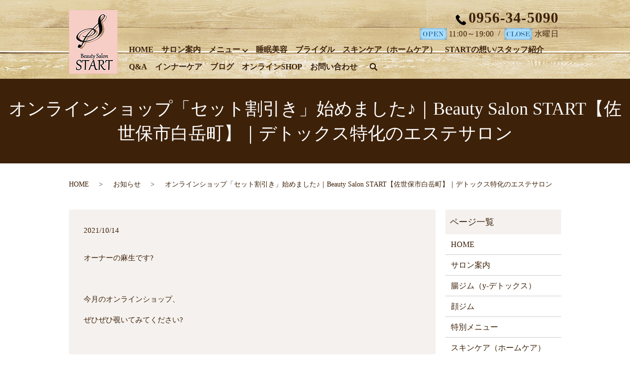

--- FILE ---
content_type: text/html; charset=UTF-8
request_url: https://www.beautysalon-start.jp/news/8194
body_size: 8564
content:
  <!DOCTYPE HTML>
<html lang="ja">
<head prefix="og: http://ogp.me/ns# fb: http://ogp.me/ns/fb# article: http://ogp.me/ns/article#">
  <meta charset="utf-8">
  <meta http-equiv="X-UA-Compatible" content="IE=edge,chrome=1">
  <meta name="viewport" content="width=device-width, initial-scale=1">
  <title>オンラインショップ「セット割引き」始めました♪｜Beauty Salon START【佐世保市白岳町】｜デトックス特化のエステサロン</title>

		<!-- All in One SEO 4.3.1.1 - aioseo.com -->
		<meta name="description" content="オーナーの麻生です? 今月のオンラインショップ、 ぜひぜひ覗いてみてください? &amp;" />
		<meta name="robots" content="max-image-preview:large" />
		<meta name="keywords" content="デトックス,スキンケア,美肌,天然,睡眠" />
		<link rel="canonical" href="https://www.beautysalon-start.jp/news/8194" />
		<meta name="generator" content="All in One SEO (AIOSEO) 4.3.1.1 " />
		<meta property="og:locale" content="ja_JP" />
		<meta property="og:site_name" content="ビューティサロンSTART | Beauty Salon START【佐世保市白岳町】｜デトックス特化のエステサロン" />
		<meta property="og:type" content="article" />
		<meta property="og:title" content="オンラインショップ「セット割引き」始めました♪｜Beauty Salon START【佐世保市白岳町】｜デトックス特化のエステサロン" />
		<meta property="og:description" content="オーナーの麻生です? 今月のオンラインショップ、 ぜひぜひ覗いてみてください? &amp;" />
		<meta property="og:url" content="https://www.beautysalon-start.jp/news/8194" />
		<meta property="og:image" content="https://www.beautysalon-start.jp/wp-content/uploads/IMG_1709.png" />
		<meta property="og:image:secure_url" content="https://www.beautysalon-start.jp/wp-content/uploads/IMG_1709.png" />
		<meta property="og:image:width" content="814" />
		<meta property="og:image:height" content="884" />
		<meta property="article:published_time" content="2021-10-14T10:06:51+00:00" />
		<meta property="article:modified_time" content="2021-10-15T09:10:25+00:00" />
		<meta name="twitter:card" content="summary" />
		<meta name="twitter:title" content="オンラインショップ「セット割引き」始めました♪｜Beauty Salon START【佐世保市白岳町】｜デトックス特化のエステサロン" />
		<meta name="twitter:description" content="オーナーの麻生です? 今月のオンラインショップ、 ぜひぜひ覗いてみてください? &amp;" />
		<meta name="twitter:image" content="https://www.beautysalon-start.jp/wp-content/uploads/IMG_1709.png" />
		<script type="application/ld+json" class="aioseo-schema">
			{"@context":"https:\/\/schema.org","@graph":[{"@type":"Article","@id":"https:\/\/www.beautysalon-start.jp\/news\/8194#article","name":"\u30aa\u30f3\u30e9\u30a4\u30f3\u30b7\u30e7\u30c3\u30d7\u300c\u30bb\u30c3\u30c8\u5272\u5f15\u304d\u300d\u59cb\u3081\u307e\u3057\u305f\u266a\uff5cBeauty Salon START\u3010\u4f50\u4e16\u4fdd\u5e02\u767d\u5cb3\u753a\u3011\uff5c\u30c7\u30c8\u30c3\u30af\u30b9\u7279\u5316\u306e\u30a8\u30b9\u30c6\u30b5\u30ed\u30f3","headline":"\u30aa\u30f3\u30e9\u30a4\u30f3\u30b7\u30e7\u30c3\u30d7\u300c\u30bb\u30c3\u30c8\u5272\u5f15\u304d\u300d\u59cb\u3081\u307e\u3057\u305f\u266a","author":{"@id":"https:\/\/www.beautysalon-start.jp\/author\/authorname#author"},"publisher":{"@id":"https:\/\/www.beautysalon-start.jp\/#organization"},"image":{"@type":"ImageObject","url":"https:\/\/www.beautysalon-start.jp\/wp-content\/uploads\/IMG_1709.png","width":814,"height":884},"datePublished":"2021-10-14T10:06:51+09:00","dateModified":"2021-10-15T09:10:25+09:00","inLanguage":"ja","mainEntityOfPage":{"@id":"https:\/\/www.beautysalon-start.jp\/news\/8194#webpage"},"isPartOf":{"@id":"https:\/\/www.beautysalon-start.jp\/news\/8194#webpage"},"articleSection":"\u304a\u77e5\u3089\u305b, \u30b9\u30ad\u30f3\u30b1\u30a2, \u30d6\u30ed\u30b0, \u7761\u7720"},{"@type":"BreadcrumbList","@id":"https:\/\/www.beautysalon-start.jp\/news\/8194#breadcrumblist","itemListElement":[{"@type":"ListItem","@id":"https:\/\/www.beautysalon-start.jp\/#listItem","position":1,"item":{"@type":"WebPage","@id":"https:\/\/www.beautysalon-start.jp\/","name":"\u30db\u30fc\u30e0","description":"\u300cBeauty Salon START\uff08\u30d3\u30e5\u30fc\u30c6\u30a3\u30fc\u30b5\u30ed\u30f3\u30b9\u30bf\u30fc\u30c8\uff09\u300d\u306f\u9577\u5d0e\u770c\u4f50\u4e16\u4fdd\u5e02\u767d\u5cb3\u753a\u306e\u30a8\u30b9\u30c6\u30b5\u30ed\u30f3\u3067\u3059\u3002\u300c\u3059\u3079\u3066\u306e\u6307\u4ee4\u306f\u8133\u304b\u3089\u300d\u3092\u5408\u8a00\u8449\u306b\u5168\u8eab\u306e\u30c7\u30c8\u30c3\u30af\u30b9\u3092\u884c\u3063\u3066\u304a\u308a\u307e\u3059\u3002","url":"https:\/\/www.beautysalon-start.jp\/"},"nextItem":"https:\/\/www.beautysalon-start.jp\/news\/#listItem"},{"@type":"ListItem","@id":"https:\/\/www.beautysalon-start.jp\/news\/#listItem","position":2,"item":{"@type":"WebPage","@id":"https:\/\/www.beautysalon-start.jp\/news\/","name":"\u304a\u77e5\u3089\u305b","description":"\u30aa\u30fc\u30ca\u30fc\u306e\u9ebb\u751f\u3067\u3059? \u4eca\u6708\u306e\u30aa\u30f3\u30e9\u30a4\u30f3\u30b7\u30e7\u30c3\u30d7\u3001 \u305c\u3072\u305c\u3072\u8997\u3044\u3066\u307f\u3066\u304f\u3060\u3055\u3044? &","url":"https:\/\/www.beautysalon-start.jp\/news\/"},"previousItem":"https:\/\/www.beautysalon-start.jp\/#listItem"}]},{"@type":"Organization","@id":"https:\/\/www.beautysalon-start.jp\/#organization","name":"Beauty Salon START","url":"https:\/\/www.beautysalon-start.jp\/","logo":{"@type":"ImageObject","url":"https:\/\/www.beautysalon-start.jp\/wp-content\/uploads\/hp763.png","@id":"https:\/\/www.beautysalon-start.jp\/#organizationLogo","width":750,"height":640},"image":{"@id":"https:\/\/www.beautysalon-start.jp\/#organizationLogo"}},{"@type":"Person","@id":"https:\/\/www.beautysalon-start.jp\/author\/authorname#author","url":"https:\/\/www.beautysalon-start.jp\/author\/authorname","name":"S10305077000001","image":{"@type":"ImageObject","@id":"https:\/\/www.beautysalon-start.jp\/news\/8194#authorImage","url":"https:\/\/secure.gravatar.com\/avatar\/8100c0a283264f8d92fae734204aea95?s=96&d=mm&r=g","width":96,"height":96,"caption":"S10305077000001"}},{"@type":"WebPage","@id":"https:\/\/www.beautysalon-start.jp\/news\/8194#webpage","url":"https:\/\/www.beautysalon-start.jp\/news\/8194","name":"\u30aa\u30f3\u30e9\u30a4\u30f3\u30b7\u30e7\u30c3\u30d7\u300c\u30bb\u30c3\u30c8\u5272\u5f15\u304d\u300d\u59cb\u3081\u307e\u3057\u305f\u266a\uff5cBeauty Salon START\u3010\u4f50\u4e16\u4fdd\u5e02\u767d\u5cb3\u753a\u3011\uff5c\u30c7\u30c8\u30c3\u30af\u30b9\u7279\u5316\u306e\u30a8\u30b9\u30c6\u30b5\u30ed\u30f3","description":"\u30aa\u30fc\u30ca\u30fc\u306e\u9ebb\u751f\u3067\u3059? \u4eca\u6708\u306e\u30aa\u30f3\u30e9\u30a4\u30f3\u30b7\u30e7\u30c3\u30d7\u3001 \u305c\u3072\u305c\u3072\u8997\u3044\u3066\u307f\u3066\u304f\u3060\u3055\u3044? &","inLanguage":"ja","isPartOf":{"@id":"https:\/\/www.beautysalon-start.jp\/#website"},"breadcrumb":{"@id":"https:\/\/www.beautysalon-start.jp\/news\/8194#breadcrumblist"},"author":{"@id":"https:\/\/www.beautysalon-start.jp\/author\/authorname#author"},"creator":{"@id":"https:\/\/www.beautysalon-start.jp\/author\/authorname#author"},"image":{"@type":"ImageObject","url":"https:\/\/www.beautysalon-start.jp\/wp-content\/uploads\/IMG_1709.png","@id":"https:\/\/www.beautysalon-start.jp\/#mainImage","width":814,"height":884},"primaryImageOfPage":{"@id":"https:\/\/www.beautysalon-start.jp\/news\/8194#mainImage"},"datePublished":"2021-10-14T10:06:51+09:00","dateModified":"2021-10-15T09:10:25+09:00"},{"@type":"WebSite","@id":"https:\/\/www.beautysalon-start.jp\/#website","url":"https:\/\/www.beautysalon-start.jp\/","name":"\u30d3\u30e5\u30fc\u30c6\u30a3\u30b5\u30ed\u30f3START","description":"Beauty Salon START\u3010\u4f50\u4e16\u4fdd\u5e02\u767d\u5cb3\u753a\u3011\uff5c\u30c7\u30c8\u30c3\u30af\u30b9\u7279\u5316\u306e\u30a8\u30b9\u30c6\u30b5\u30ed\u30f3","inLanguage":"ja","publisher":{"@id":"https:\/\/www.beautysalon-start.jp\/#organization"}}]}
		</script>
		<!-- All in One SEO -->

<link rel="alternate" type="application/rss+xml" title="ビューティサロンSTART &raquo; オンラインショップ「セット割引き」始めました♪ のコメントのフィード" href="https://www.beautysalon-start.jp/news/8194/feed" />
<link rel='stylesheet' id='wp-block-library-css'  href='https://www.beautysalon-start.jp/wp-includes/css/dist/block-library/style.min.css?ver=6.0.11' type='text/css' media='all' />
<link rel='stylesheet' id='wp-components-css'  href='https://www.beautysalon-start.jp/wp-includes/css/dist/components/style.min.css?ver=6.0.11' type='text/css' media='all' />
<link rel='stylesheet' id='wp-block-editor-css'  href='https://www.beautysalon-start.jp/wp-includes/css/dist/block-editor/style.min.css?ver=6.0.11' type='text/css' media='all' />
<link rel='stylesheet' id='wp-nux-css'  href='https://www.beautysalon-start.jp/wp-includes/css/dist/nux/style.min.css?ver=6.0.11' type='text/css' media='all' />
<link rel='stylesheet' id='wp-reusable-blocks-css'  href='https://www.beautysalon-start.jp/wp-includes/css/dist/reusable-blocks/style.min.css?ver=6.0.11' type='text/css' media='all' />
<link rel='stylesheet' id='wp-editor-css'  href='https://www.beautysalon-start.jp/wp-includes/css/dist/editor/style.min.css?ver=6.0.11' type='text/css' media='all' />
<link rel='stylesheet' id='tinyjpfont_gutenberg_style-css-css'  href='https://www.beautysalon-start.jp/wp-content/plugins/japanese-font-for-tinymce/gutenjpfont/dist/blocks.style.build.css?ver=6.0.11' type='text/css' media='all' />
<style id='global-styles-inline-css' type='text/css'>
body{--wp--preset--color--black: #000000;--wp--preset--color--cyan-bluish-gray: #abb8c3;--wp--preset--color--white: #ffffff;--wp--preset--color--pale-pink: #f78da7;--wp--preset--color--vivid-red: #cf2e2e;--wp--preset--color--luminous-vivid-orange: #ff6900;--wp--preset--color--luminous-vivid-amber: #fcb900;--wp--preset--color--light-green-cyan: #7bdcb5;--wp--preset--color--vivid-green-cyan: #00d084;--wp--preset--color--pale-cyan-blue: #8ed1fc;--wp--preset--color--vivid-cyan-blue: #0693e3;--wp--preset--color--vivid-purple: #9b51e0;--wp--preset--gradient--vivid-cyan-blue-to-vivid-purple: linear-gradient(135deg,rgba(6,147,227,1) 0%,rgb(155,81,224) 100%);--wp--preset--gradient--light-green-cyan-to-vivid-green-cyan: linear-gradient(135deg,rgb(122,220,180) 0%,rgb(0,208,130) 100%);--wp--preset--gradient--luminous-vivid-amber-to-luminous-vivid-orange: linear-gradient(135deg,rgba(252,185,0,1) 0%,rgba(255,105,0,1) 100%);--wp--preset--gradient--luminous-vivid-orange-to-vivid-red: linear-gradient(135deg,rgba(255,105,0,1) 0%,rgb(207,46,46) 100%);--wp--preset--gradient--very-light-gray-to-cyan-bluish-gray: linear-gradient(135deg,rgb(238,238,238) 0%,rgb(169,184,195) 100%);--wp--preset--gradient--cool-to-warm-spectrum: linear-gradient(135deg,rgb(74,234,220) 0%,rgb(151,120,209) 20%,rgb(207,42,186) 40%,rgb(238,44,130) 60%,rgb(251,105,98) 80%,rgb(254,248,76) 100%);--wp--preset--gradient--blush-light-purple: linear-gradient(135deg,rgb(255,206,236) 0%,rgb(152,150,240) 100%);--wp--preset--gradient--blush-bordeaux: linear-gradient(135deg,rgb(254,205,165) 0%,rgb(254,45,45) 50%,rgb(107,0,62) 100%);--wp--preset--gradient--luminous-dusk: linear-gradient(135deg,rgb(255,203,112) 0%,rgb(199,81,192) 50%,rgb(65,88,208) 100%);--wp--preset--gradient--pale-ocean: linear-gradient(135deg,rgb(255,245,203) 0%,rgb(182,227,212) 50%,rgb(51,167,181) 100%);--wp--preset--gradient--electric-grass: linear-gradient(135deg,rgb(202,248,128) 0%,rgb(113,206,126) 100%);--wp--preset--gradient--midnight: linear-gradient(135deg,rgb(2,3,129) 0%,rgb(40,116,252) 100%);--wp--preset--duotone--dark-grayscale: url('#wp-duotone-dark-grayscale');--wp--preset--duotone--grayscale: url('#wp-duotone-grayscale');--wp--preset--duotone--purple-yellow: url('#wp-duotone-purple-yellow');--wp--preset--duotone--blue-red: url('#wp-duotone-blue-red');--wp--preset--duotone--midnight: url('#wp-duotone-midnight');--wp--preset--duotone--magenta-yellow: url('#wp-duotone-magenta-yellow');--wp--preset--duotone--purple-green: url('#wp-duotone-purple-green');--wp--preset--duotone--blue-orange: url('#wp-duotone-blue-orange');--wp--preset--font-size--small: 13px;--wp--preset--font-size--medium: 20px;--wp--preset--font-size--large: 36px;--wp--preset--font-size--x-large: 42px;}.has-black-color{color: var(--wp--preset--color--black) !important;}.has-cyan-bluish-gray-color{color: var(--wp--preset--color--cyan-bluish-gray) !important;}.has-white-color{color: var(--wp--preset--color--white) !important;}.has-pale-pink-color{color: var(--wp--preset--color--pale-pink) !important;}.has-vivid-red-color{color: var(--wp--preset--color--vivid-red) !important;}.has-luminous-vivid-orange-color{color: var(--wp--preset--color--luminous-vivid-orange) !important;}.has-luminous-vivid-amber-color{color: var(--wp--preset--color--luminous-vivid-amber) !important;}.has-light-green-cyan-color{color: var(--wp--preset--color--light-green-cyan) !important;}.has-vivid-green-cyan-color{color: var(--wp--preset--color--vivid-green-cyan) !important;}.has-pale-cyan-blue-color{color: var(--wp--preset--color--pale-cyan-blue) !important;}.has-vivid-cyan-blue-color{color: var(--wp--preset--color--vivid-cyan-blue) !important;}.has-vivid-purple-color{color: var(--wp--preset--color--vivid-purple) !important;}.has-black-background-color{background-color: var(--wp--preset--color--black) !important;}.has-cyan-bluish-gray-background-color{background-color: var(--wp--preset--color--cyan-bluish-gray) !important;}.has-white-background-color{background-color: var(--wp--preset--color--white) !important;}.has-pale-pink-background-color{background-color: var(--wp--preset--color--pale-pink) !important;}.has-vivid-red-background-color{background-color: var(--wp--preset--color--vivid-red) !important;}.has-luminous-vivid-orange-background-color{background-color: var(--wp--preset--color--luminous-vivid-orange) !important;}.has-luminous-vivid-amber-background-color{background-color: var(--wp--preset--color--luminous-vivid-amber) !important;}.has-light-green-cyan-background-color{background-color: var(--wp--preset--color--light-green-cyan) !important;}.has-vivid-green-cyan-background-color{background-color: var(--wp--preset--color--vivid-green-cyan) !important;}.has-pale-cyan-blue-background-color{background-color: var(--wp--preset--color--pale-cyan-blue) !important;}.has-vivid-cyan-blue-background-color{background-color: var(--wp--preset--color--vivid-cyan-blue) !important;}.has-vivid-purple-background-color{background-color: var(--wp--preset--color--vivid-purple) !important;}.has-black-border-color{border-color: var(--wp--preset--color--black) !important;}.has-cyan-bluish-gray-border-color{border-color: var(--wp--preset--color--cyan-bluish-gray) !important;}.has-white-border-color{border-color: var(--wp--preset--color--white) !important;}.has-pale-pink-border-color{border-color: var(--wp--preset--color--pale-pink) !important;}.has-vivid-red-border-color{border-color: var(--wp--preset--color--vivid-red) !important;}.has-luminous-vivid-orange-border-color{border-color: var(--wp--preset--color--luminous-vivid-orange) !important;}.has-luminous-vivid-amber-border-color{border-color: var(--wp--preset--color--luminous-vivid-amber) !important;}.has-light-green-cyan-border-color{border-color: var(--wp--preset--color--light-green-cyan) !important;}.has-vivid-green-cyan-border-color{border-color: var(--wp--preset--color--vivid-green-cyan) !important;}.has-pale-cyan-blue-border-color{border-color: var(--wp--preset--color--pale-cyan-blue) !important;}.has-vivid-cyan-blue-border-color{border-color: var(--wp--preset--color--vivid-cyan-blue) !important;}.has-vivid-purple-border-color{border-color: var(--wp--preset--color--vivid-purple) !important;}.has-vivid-cyan-blue-to-vivid-purple-gradient-background{background: var(--wp--preset--gradient--vivid-cyan-blue-to-vivid-purple) !important;}.has-light-green-cyan-to-vivid-green-cyan-gradient-background{background: var(--wp--preset--gradient--light-green-cyan-to-vivid-green-cyan) !important;}.has-luminous-vivid-amber-to-luminous-vivid-orange-gradient-background{background: var(--wp--preset--gradient--luminous-vivid-amber-to-luminous-vivid-orange) !important;}.has-luminous-vivid-orange-to-vivid-red-gradient-background{background: var(--wp--preset--gradient--luminous-vivid-orange-to-vivid-red) !important;}.has-very-light-gray-to-cyan-bluish-gray-gradient-background{background: var(--wp--preset--gradient--very-light-gray-to-cyan-bluish-gray) !important;}.has-cool-to-warm-spectrum-gradient-background{background: var(--wp--preset--gradient--cool-to-warm-spectrum) !important;}.has-blush-light-purple-gradient-background{background: var(--wp--preset--gradient--blush-light-purple) !important;}.has-blush-bordeaux-gradient-background{background: var(--wp--preset--gradient--blush-bordeaux) !important;}.has-luminous-dusk-gradient-background{background: var(--wp--preset--gradient--luminous-dusk) !important;}.has-pale-ocean-gradient-background{background: var(--wp--preset--gradient--pale-ocean) !important;}.has-electric-grass-gradient-background{background: var(--wp--preset--gradient--electric-grass) !important;}.has-midnight-gradient-background{background: var(--wp--preset--gradient--midnight) !important;}.has-small-font-size{font-size: var(--wp--preset--font-size--small) !important;}.has-medium-font-size{font-size: var(--wp--preset--font-size--medium) !important;}.has-large-font-size{font-size: var(--wp--preset--font-size--large) !important;}.has-x-large-font-size{font-size: var(--wp--preset--font-size--x-large) !important;}
</style>
<link rel='stylesheet' id='contact-form-7-css'  href='https://www.beautysalon-start.jp/wp-content/plugins/contact-form-7/includes/css/styles.css?ver=5.7.3' type='text/css' media='all' />
<link rel='stylesheet' id='tinyjpfont-styles-css'  href='https://www.beautysalon-start.jp/wp-content/plugins/japanese-font-for-tinymce/addfont.css?ver=6.0.11' type='text/css' media='all' />
<script type='text/javascript' src='https://www.beautysalon-start.jp/wp-content/themes/beautysalon-start.jp_theme/assets/js/vendor/jquery.min.js?ver=6.0.11' id='jquery-js'></script>
<link rel='shortlink' href='https://www.beautysalon-start.jp/?p=8194' />
<style>.gallery .gallery-item img { width: auto; height: auto; }</style><link rel="icon" href="https://www.beautysalon-start.jp/wp-content/uploads/logo.png" sizes="32x32" />
<link rel="icon" href="https://www.beautysalon-start.jp/wp-content/uploads/logo.png" sizes="192x192" />
<link rel="apple-touch-icon" href="https://www.beautysalon-start.jp/wp-content/uploads/logo.png" />
<meta name="msapplication-TileImage" content="https://www.beautysalon-start.jp/wp-content/uploads/logo.png" />
		<style type="text/css" id="wp-custom-css">
			/* 画像サイズ最適表示 */
img {
max-width: 100%;
height:auto;
}		</style>
		  <link href="https://fonts.googleapis.com/css?family=Noto+Sans+JP:400,700&amp;subset=japanese" rel="stylesheet" />
  <link href="https://www.beautysalon-start.jp/wp-content/themes/beautysalon-start.jp_theme/assets/css/main.css?1769020473" rel="stylesheet" >
<link href="https://fonts.googleapis.com/icon?family=Material+Icons" rel="stylesheet">
<link rel="icon" type="image/vnd.microsoft.icon" href="/wp-content/uploads/favicon.ico">
<link rel="icon"href="/wp-content/uploads/favicon.ico">

  <script src="https://www.beautysalon-start.jp/wp-content/themes/beautysalon-start.jp_theme/assets/js/vendor/respond.min.js"></script>
  <script type="application/ld+json">
  {
    "@context": "http://schema.org",
    "@type": "BreadcrumbList",
    "itemListElement":
    [
      {
      "@type": "ListItem",
      "position": 1,
      "item":
      {
        "@id": "https://www.beautysalon-start.jp/",
        "name": "ビューティサロンSTART"
      }
    },
{
      "@type": "ListItem",
      "position": 2,
      "item":
      {
        "@id": "https://www.beautysalon-start.jp/category/news/",
        "name": "お知らせ"
      }
    },
{
      "@type": "ListItem",
      "position": 3,
      "item":
      {
        "@id": "https://www.beautysalon-start.jp/news/8194/",
        "name": "オンラインショップ「セット割引き」始めました♪｜Beauty Salon START【佐世保市白岳町】｜デトックス特化のエステサロン"
      }
    }    ]
  }
  </script>


  <script type="application/ld+json">
  {
    "@context": "http://schema.org/",
    "@type": "DaySpa",
    "name": "Beauty Salon START",
    "address": "〒857-1164 長崎県佐世保市白岳町107-5",
    "telephone": "0956-34-5090",
    "faxNumber": "",
    "url": "https://www.beautysalon-start.jp",
    "email": "info@beautysalon-start.jp",
    "image": "https://www.beautysalon-start.jp/wp-content/uploads/logo_ogp.jpg",
    "logo": "https://www.beautysalon-start.jp/wp-content/uploads/logo_org.png"
  }
  </script>
</head>
<body class="scrollTop">

  <div id="fb-root"></div>
  <script>(function(d, s, id) {
    var js, fjs = d.getElementsByTagName(s)[0];
    if (d.getElementById(id)) return;
    js = d.createElement(s); js.id = id;
    js.src = 'https://connect.facebook.net/ja_JP/sdk.js#xfbml=1&version=v2.12';
    fjs.parentNode.insertBefore(js, fjs);
  }(document, 'script', 'facebook-jssdk'));</script>

  <header>
    <div class="primary_header">
      <div class="container">
        <div class="row">
                    <div class="title">
                          <a href="https://www.beautysalon-start.jp/">
              <img src="https://www.beautysalon-start.jp/wp-content/uploads/logo.png" alt="ビューティサロンSTART"/>
              </a>
                      </div>
          <nav class="global_nav"><ul><li><a href="https://www.beautysalon-start.jp/">HOME</a></li>
<li><a href="https://www.beautysalon-start.jp/salon">サロン案内</a></li>
<li class="has_under"><a href="https://www.beautysalon-start.jp/sitemap">メニュー</a>
<ul class="sub-menu">
	<li><a href="https://www.beautysalon-start.jp/face_gym">顔ジム</a></li>
	<li><a href="https://www.beautysalon-start.jp/y-detox">腸ジム（y-デトックス）</a></li>
	<li><a href="https://www.beautysalon-start.jp/detox-wax">特別メニュー</a></li>
</ul>
</li>
<li><a href="https://www.beautysalon-start.jp/sleep">睡眠美容</a></li>
<li><a href="https://www.beautysalon-start.jp/bridal">ブライダル</a></li>
<li><a href="https://www.beautysalon-start.jp/skincare">スキンケア（ホームケア）</a></li>
<li><a href="https://www.beautysalon-start.jp/staff">STARTの想い/スタッフ紹介</a></li>
<li><a href="https://www.beautysalon-start.jp/faq">Q&#038;A</a></li>
<li><a href="https://www.beautysalon-start.jp/item">インナーケア</a></li>
<li><a href="https://www.beautysalon-start.jp/category/blog">ブログ</a></li>
<li><a target="_blank" rel="noopener" href="https://beautysalonstart.easy-myshop.jp/">オンラインSHOP</a></li>
<li><a href="https://www.beautysalon-start.jp/contact">お問い合わせ</a></li>

                <li class="gnav_search">
                  <a href="#">search</a>
  <div class="epress_search">
    <form method="get" action="https://www.beautysalon-start.jp/">
      <input type="text" placeholder="" class="text" name="s" autocomplete="off" value="">
      <input type="submit" value="Search" class="submit">
    </form>
  </div>
  </li>
              </ul>
              <div class="menu_icon">
                <a href="#menu"><span>メニュー開閉</span></a>
              </div></nav>            <div class="hdr_info_wrap">
              <div class="hdr_info">
                <p class="text-right"><strong><img src="/wp-content/uploads/hdr_tel.png" alt="TEL"><a href="tel:0956345090">0956-34-5090</a></strong><br><span><img src="/wp-content/uploads/hdr_open.png" alt="営業時間"></span>&nbsp;<span>11:00～19:00</span>&nbsp;&nbsp;/&nbsp;&nbsp;<span><img src="/wp-content/uploads/hdr_close.png" alt="定休日"></span>&nbsp;<span>水曜日</span></p>
              </div>
            </div>

        </div>
      </div>
    </div>
  </header>

  <main>
              <h1 class="wow" style="">
      オンラインショップ「セット割引き」始めました♪｜Beauty Salon START【佐世保市白岳町】｜デトックス特化のエステサロン            </h1>

    
    <div class="bread_wrap">
      <div class="container gutters">
        <div class="row bread">
              <ul class="col span_12">
              <li><a href="https://www.beautysalon-start.jp">HOME</a></li>
                      <li><a href="https://www.beautysalon-start.jp/category/news">お知らせ</a></li>
                      <li>オンラインショップ「セット割引き」始めました♪｜Beauty Salon START【佐世保市白岳町】｜デトックス特化のエステサロン</li>
                  </ul>
          </div>
      </div>
    </div>
    <section>
      <div class="container gutters">
        <div class="row">
                    <div class="col span_9 column_main">
                  <article class="row article_detail">
      <div class="article_date">
        <p>2021/10/14</p>
      </div>
      <div class="row">
        <div class="col span_12">
          <p>オーナーの麻生です?</p>
<p>&nbsp;</p>
<p>今月のオンラインショップ、</p>
<p>ぜひぜひ覗いてみてください?</p>
<p>&nbsp;</p>
<p><img src="/wp-content/uploads/IMG_1709.png" alt="" width="771" height="837" class="" /></p>
<p>&nbsp;</p>
<p>今までになかった、</p>
<p>お得なセット割ができました?</p>
<p>&nbsp;</p>
<p>美フェイス化粧品も、</p>
<p>セット買いでお得になりました?</p>
<p>&nbsp;</p>
<p><img loading="lazy" src="/wp-content/uploads/Screenshot_20211014-182718_Internet-665x1024.jpg" alt="" width="769" height="1184" class="" /></p>
<p>&nbsp;</p>
<p>ヘアケアシリーズだって、</p>
<p>セットがお得?</p>
<p>（あなたはどれにしますか？）</p>
<p>&nbsp;</p>
<p><img loading="lazy" src="/wp-content/uploads/Screenshot_20211014-183755_Internet-647x1024.jpg" alt="" width="780" height="1235" class="" /></p>
<p>&nbsp;</p>
<p>デトックス屋のテーマは、</p>
<p>化学を振り払った清々しい毎日☘</p>
<p>&nbsp;</p>
<p>私たちの生活から、</p>
<p>化学がどんどん減っていくと…</p>
<p>&nbsp;</p>
<p>私たちは、</p>
<p>自然な生き方に目覚めていきます?</p>
<p>&nbsp;</p>
<p>自然な生き方は心地よく、</p>
<p>元気が沸き上がってきます?</p>
<p>&nbsp;</p>
<p>「やすらぎ」だって、感じます✨</p>
<p>&nbsp;</p>
<p>人間は心底やすらぎを感じたときに、</p>
<p>「?本当の力?」が出るそうです?</p>
<p>&nbsp;</p>
<p>本当のあなたは、</p>
<p>まだまだこんなもんじゃないのかも…</p>
<p>&nbsp;</p>
<p>あなたの毎日を、</p>
<p>スッキリ清々しくデトックスしなきゃ☘</p>
<p>&nbsp;</p>
<p><img loading="lazy" src="/wp-content/uploads/sp_image1.jpg" alt="" class="" width="773" height="660" /></p>
<p>&nbsp;</p>
<p>その毎日の蓄積が、</p>
<p>あなたを強く優しくしてくれます?</p>
<p>&nbsp;</p>
<p>♡入れることより「出すこと」</p>
<p>♡特別なことより「日々のこと」</p>
<p>&nbsp;</p>
<p>そんな大切なことを、</p>
<p>デトックス屋はあなたに届けたいんです☘</p>
<p>&nbsp;</p>
<p>デトックス屋ご利用で、</p>
<p>お得な特典を毎月ご用意しています?</p>
<p>（今月はこれ?↓↓↓↓↓）</p>
<p>&nbsp;</p>
<p><img loading="lazy" src="/wp-content/uploads/IMG_1578-717x1024.jpeg" alt="" width="770" height="1100" class="" /></p>
<p>&nbsp;</p>
<p>お得なプレゼントも、</p>
<p>ぜひぜひもらってくださいね?</p>
<p>&nbsp;</p>
<p><img loading="lazy" src="/wp-content/uploads/心は見えない-3-1-1024x726.png" alt="" width="779" height="552" class="" /></p>
<p>&nbsp;</p>
<p>☆★☆*…*…*…*…*…*…*…*…*…*…*★☆★</p>
<p><a href="https://peraichi.com/landing_pages/view/dairitenn" target="_blank" rel="noopener noreferrer"><img loading="lazy" src="/wp-content/uploads/人生100年時代を見越し-これからの時代に-『絶対に終わらないこと』-【睡眠ケア＆メンタルケア】を-事業に取り入れませんか？.png" alt="" width="774" height="774" class="alignnone" /></a></p>
<p><a href="https://beautysalonstart.easy-myshop.jp/" target="_blank" rel="noopener noreferrer"><img loading="lazy" src="/wp-content/uploads/人生100年時代を見越し-これからの時代に-『絶対に終わらないこと』-【睡眠ケア＆メンタルケア】を-事業に取り入れませんか？-1-1.png" alt="" width="778" height="778" class="alignnone" /></a></p>
<p>〠857-1164</p>
<p>住所：長崎県佐世保市白岳町107-5</p>
<p>TEL：0956-34-5090</p>
<p>営業時間：11：00～19：00（完全予約制）</p>
<p>アクセス：佐世保駅より車で20分</p>
<p>MAIL：beautysalonstart@gmail.com</p>
<p>HP：<a href="https://www.beautysalon-start.jp/">https://www.beautysalon-start.jp/</a></p>
<p>Instagram：<a href="https://www.instagram.com/beautysalonstart/">beautysalonstart</a></p>
<p>Facebook：<a href="https://www.facebook.com/startttkc0301/">https://www.facebook.com/startttkc0301/</a></p>
<p>☆★☆*…*…*…*…*…*…*…*…*…*…*★☆★</p>
<p>&nbsp;</p>        </div>
      </div>

          </article>

    <div class='epress_pager'>
      <div class="epress_pager_prev">
        <a href="https://www.beautysalon-start.jp/news/8178" rel="prev">デトックス（睡眠）メラトンチェリー代理店募集?</a>      </div>
      <div class="epress_pager_next">
        <a href="https://www.beautysalon-start.jp/news/8225" rel="next">デトックス・「顔ジム」取得しませんか？</a>      </div>
    </div>
                </div>
          <div class="col span_3 column_sub">
            <div class="sidebar">
  <div class="widget_wrap"><p class="widget_header">ページ一覧</p>
			<ul>
				<li class="page_item page-item-11"><a href="https://www.beautysalon-start.jp/">HOME</a></li>
<li class="page_item page-item-135"><a href="https://www.beautysalon-start.jp/salon">サロン案内</a></li>
<li class="page_item page-item-143"><a href="https://www.beautysalon-start.jp/y-detox">腸ジム（y-デトックス）</a></li>
<li class="page_item page-item-581"><a href="https://www.beautysalon-start.jp/face_gym">顔ジム</a></li>
<li class="page_item page-item-128"><a href="https://www.beautysalon-start.jp/detox-wax">特別メニュー</a></li>
<li class="page_item page-item-137"><a href="https://www.beautysalon-start.jp/skincare">スキンケア（ホームケア）</a></li>
<li class="page_item page-item-139"><a href="https://www.beautysalon-start.jp/sleep">睡眠美容</a></li>
<li class="page_item page-item-124"><a href="https://www.beautysalon-start.jp/bridal">ブライダル</a></li>
<li class="page_item page-item-141"><a href="https://www.beautysalon-start.jp/staff">STARTの想い/スタッフ紹介</a></li>
<li class="page_item page-item-130"><a href="https://www.beautysalon-start.jp/faq">よくあるご質問</a></li>
<li class="page_item page-item-133"><a href="https://www.beautysalon-start.jp/item">インナーケア</a></li>
<li class="page_item page-item-9"><a href="https://www.beautysalon-start.jp/contact">お問い合わせ</a></li>
<li class="page_item page-item-12"><a href="https://www.beautysalon-start.jp/policy">プライバシーポリシー</a></li>
<li class="page_item page-item-13"><a href="https://www.beautysalon-start.jp/sitemap">サイトマップ</a></li>
			</ul>

			</div><div class="widget_wrap"><p class="widget_header">カテゴリー</p>
			<ul>
					<li class="cat-item cat-item-2"><a href="https://www.beautysalon-start.jp/category/news">お知らせ</a>
</li>
	<li class="cat-item cat-item-3"><a href="https://www.beautysalon-start.jp/category/blog">ブログ</a>
<ul class='children'>
	<li class="cat-item cat-item-48"><a href="https://www.beautysalon-start.jp/category/blog/innercare">インナーケア</a>
</li>
	<li class="cat-item cat-item-12"><a href="https://www.beautysalon-start.jp/category/blog/option">オプション（特別メニュー）</a>
</li>
	<li class="cat-item cat-item-14"><a href="https://www.beautysalon-start.jp/category/blog/campaigh">キャンペーン</a>
</li>
	<li class="cat-item cat-item-10"><a href="https://www.beautysalon-start.jp/category/blog/skincare">スキンケア</a>
</li>
	<li class="cat-item cat-item-39"><a href="https://www.beautysalon-start.jp/category/blog/ohter">その他</a>
</li>
	<li class="cat-item cat-item-53"><a href="https://www.beautysalon-start.jp/category/blog/hydrogenwater">水素水</a>
</li>
	<li class="cat-item cat-item-13"><a href="https://www.beautysalon-start.jp/category/blog/sleep">睡眠</a>
</li>
	<li class="cat-item cat-item-11"><a href="https://www.beautysalon-start.jp/category/blog/tyogym">腸ジム（y-デトックス）</a>
</li>
	<li class="cat-item cat-item-18"><a href="https://www.beautysalon-start.jp/category/blog/facegym">顔ジム</a>
</li>
</ul>
</li>
			</ul>

			</div>
		<div class="widget_wrap">
		<p class="widget_header">最近の投稿</p>
		<ul>
											<li>
					<a href="https://www.beautysalon-start.jp/news/18683">安定した精神は、お腹から♡</a>
									</li>
											<li>
					<a href="https://www.beautysalon-start.jp/news/18642">腸も、ジムで鍛えよう♡</a>
									</li>
											<li>
					<a href="https://www.beautysalon-start.jp/news/18637">笑顔の力でマイナス５才♡</a>
									</li>
											<li>
					<a href="https://www.beautysalon-start.jp/news/18623">顔も、ジムで鍛えよう♡</a>
									</li>
											<li>
					<a href="https://www.beautysalon-start.jp/news/18583">レイワの登録、凄くお得です♡</a>
									</li>
					</ul>

		</div>1</div>
<div>
<style>
.share_button {
  letter-spacing: -.40em;
  padding-top: 30px;
  margin-bottom: 7%;
  list-style: none;
}
.share_button > * {
  letter-spacing: normal;
  vertical-align: bottom;
  margin: 10px 0;
  line-height: 0;
}
.column_sub .share_button {
  margin-top: 0;
  padding-top: 0;
}
</style>
  <ul class="container share_button">
    <li>
      <!-- Facebook -->
      <div class="fb-share-button" data-href="https://www.beautysalon-start.jp/news/8194" data-layout="button" data-size="small" data-mobile-iframe="false"><a class="fb-xfbml-parse-ignore" target="_blank" href="https://www.facebook.com/sharer/sharer.php?u=http%3A%2F%2Fwww.%2F&amp;src=sdkpreparse">シェア</a></div>
    </li>
    <li>
      <!-- Twitter -->
      <a href="https://twitter.com/share" class="twitter-share-button" data-lang="ja">ツイート</a>
      <script>!function(d,s,id){var js,fjs=d.getElementsByTagName(s)[0],p=/^http:/.test(d.location)?'http':'https';if(!d.getElementById(id)){js=d.createElement(s);js.id=id;js.src=p+'://platform.twitter.com/widgets.js';fjs.parentNode.insertBefore(js,fjs);}}(document,'script','twitter-wjs');</script>
    </li>
    <li>
      <!-- LINE -->
      <div class="line-it-button" data-lang="ja" data-type="share-a" data-url="https://www.beautysalon-start.jp/news/8194" style="display: none;"></div>
      <script src="https://d.line-scdn.net/r/web/social-plugin/js/thirdparty/loader.min.js" async="async" defer="defer"></script>
    </li>
  </ul>
</div>
          </div>
                  </div>
      </div>
    </section>

  </main>
<footer>    <div class="footer_nav_wrap">
      <div class="container">
        <div class="row">
        <nav class="col span_12 pc-only"><ul><li><a href="https://www.beautysalon-start.jp/policy">プライバシーポリシー</a></li>
<li><a href="https://www.beautysalon-start.jp/sitemap">サイトマップ</a></li>
</ul></nav>        </div>
      </div>
    </div>
    <div class="footer_copyright_wrap">
      <div class="container">
        <div class="row">
          <div class="col span_12">
            <p>Copyright &copy; ビューティサロンSTART All Rights Reserved.<br>
              【掲載の記事・写真・イラストなどの無断複写・転載を禁じます】</p>
          </div>
        </div>
      </div>
    </div>
    <p class="pagetop"><a href="#top"></a></p>
  </footer>

  <script src="https://www.beautysalon-start.jp/wp-content/themes/beautysalon-start.jp_theme/assets/js/vendor/bundle.js"></script>
  <script src="https://www.beautysalon-start.jp/wp-content/themes/beautysalon-start.jp_theme/assets/js/main.js?"></script>

  <script type='text/javascript' src='https://www.beautysalon-start.jp/wp-content/plugins/contact-form-7/includes/swv/js/index.js?ver=5.7.3' id='swv-js'></script>
<script type='text/javascript' id='contact-form-7-js-extra'>
/* <![CDATA[ */
var wpcf7 = {"api":{"root":"https:\/\/www.beautysalon-start.jp\/wp-json\/","namespace":"contact-form-7\/v1"}};
/* ]]> */
</script>
<script type='text/javascript' src='https://www.beautysalon-start.jp/wp-content/plugins/contact-form-7/includes/js/index.js?ver=5.7.3' id='contact-form-7-js'></script>
</body>
</html><!-- WP Fastest Cache file was created in 0.084367990493774 seconds, on 22-01-26 3:34:33 --><!-- need to refresh to see cached version -->

--- FILE ---
content_type: text/css
request_url: https://www.beautysalon-start.jp/wp-content/themes/beautysalon-start.jp_theme/assets/css/main.css?1769020473
body_size: 19951
content:
@charset "UTF-8";
@import url(vendor/common.css);

@font-face {
  font-family: "Yu Gothic";
  src: local("Yu Gothic Medium");
  font-weight: 100;
}

@font-face {
  font-family: "Yu Gothic";
  src: local("Yu Gothic Medium");
  font-weight: 200;
}

@font-face {
  font-family: "Yu Gothic";
  src: local("Yu Gothic Medium");
  font-weight: 300;
}

@font-face {
  font-family: "Yu Gothic";
  src: local("Yu Gothic Medium");
  font-weight: 400;
}

@font-face {
  font-family: "Yu Gothic";
  src: local("Yu Gothic Bold");
  font-weight: bold;
}

@font-face {
  font-family: "Helvetica Neue";
  src: local("Helvetica Neue Regular");
  font-weight: 100;
}

@font-face {
  font-family: "Helvetica Neue";
  src: local("Helvetica Neue Regular");
  font-weight: 200;
}

@font-face {
  font-family: "epress";
  src: url("fonts/icomoon.eot?uvj346");
  src: url("fonts/icomoon.eot?uvj346#iefix") format("embedded-opentype"), url("fonts/icomoon.ttf?uvj346") format("truetype"), url("fonts/icomoon.woff?uvj346") format("woff"),
    url("fonts/icomoon.svg?uvj346#icomoon") format("svg");
  font-weight: normal;
  font-style: normal;
}

/* version */
html {
  font-size: 62.5%;
  overflow-x: hidden;
}

body {
  background: #fff;
  font-family: "Times New Roman", "Yu Mincho", YuMincho, "Hiragino Mincho ProN", "HG明朝E", "MS PMincho", "MS Mincho", serif;
  font-size: 16px;
  font-size: 1.6em;
  line-height: 1.4;
  color: #3d2109;
  height: auto !important;
  overflow: hidden;
}

main {
  overflow: hidden;
}

figure {
  margin: 0;
  text-align: center;
}

figure figcaption {
  margin-top: 0.5em;
  text-align: left;
}

a {
  color: #3d2109;
  text-decoration: underline;
}

a:hover {
  color: #3d2109;
  text-decoration: none;
}

.highlight a {
  color: #3d2109;
}

.highlight a:hover {
  color: #3d2109;
}

img {
  vertical-align: middle;
  height: auto;
}

img.circle {
  border-radius: 50%;
}

p {
  margin: 0.5em 0 1em;
}

p:first-child {
  margin-top: 0;
}

p:last-child {
  margin-bottom: 0;
}

ol,
ul {
  margin: 0 0 1em;
  padding: 0 0 0 2.5em;
  line-height: 1.6;
}

ol:last-child,
ul:last-child {
  margin-bottom: 0;
}

ol ol,
ol ul,
ul ol,
ul ul {
  margin: 0.5em 0;
  padding-left: 2em;
}

ol ol:last-child,
ol ul:last-child,
ul ol:last-child,
ul ul:last-child {
  margin-bottom: 0.5em;
}

ul.list-unstyled {
  padding-left: 0;
  list-style: none;
}

ul.list-unstyled ol,
ul.list-unstyled ul {
  padding-left: 2em;
}

ul.list-inline {
  margin: 0;
  padding: 0;
  list-style: none;
  margin-left: -7px;
  font-size: 0px;
  font-size: 0rem;
  margin-bottom: 14px;
}

ul.list-inline > li {
  display: inline;
  padding-left: 7px;
  padding-right: 7px;
  white-space: nowrap;
  font-size: 14px;
  font-size: 1.4rem;
}

dl {
  margin: 0 0 1em;
  line-height: 1.6;
}

dl:last-child {
  margin-bottom: 0;
}

dl dt {
  font-weight: bold;
}

dl dd {
  margin-left: 0;
  margin-bottom: 0.5em;
}

dl dd:last-child {
  margin-bottom: 0;
}

table {
  border-collapse: collapse;
  border-spacing: 0;
}

td,
th {
  padding: 0;
}

main section {
  margin-bottom: 10%;
}

main section.highlight:last-child {
  margin-bottom: 0;
  padding-bottom: 10%;
}

.sp-mask {
  transition: none !important;
}

.highlight {
  padding: 4% 0;
  background: #f5f1ee;
  color: #3d2109;
}

#swipebox-overlay {
  z-index: 10000002 !important;
}

@media (min-width: 768px) {
  p {
    margin: 0.5em 0 1em;
  }

  dl.dl-horizontal {
    overflow: hidden;
  }

  dl.dl-horizontal dt {
    float: left;
    clear: left;
    margin-right: 1em;
  }

  dl.dl-horizontal dd {
    float: left;
  }

  main section {
    margin-bottom: 5%;
  }

  main section:last-child {
    margin-bottom: 7%;
  }

  main section.highlight:last-child {
    margin-bottom: 0;
    padding-bottom: 7%;
  }
}

@media (max-width: 767px) {
  .tile:not(.sp-tile) > * {
    height: auto !important;
  }
}

@media (min-width: 768px) {
  .gutters .row.row_inline {
    letter-spacing: -0.4em;
  }

  .gutters .row.row_inline > .col {
    letter-spacing: normal;
    vertical-align: top;
    display: inline-block;
    float: none;
    margin-bottom: 5%;
  }

  .gutters .row.row_inline .span_1:nth-child(12n + 1) {
    margin-left: 0;
  }

  .gutters .row.row_inline .span_2:nth-child(6n + 1) {
    margin-left: 0;
  }

  .gutters .row.row_inline .span_3:nth-child(4n + 1) {
    margin-left: 0;
  }

  .gutters .row.row_inline .span_4:nth-child(3n + 1) {
    margin-left: 0;
  }

  .gutters .row.row_inline .span_5:nth-child(2n + 1) {
    margin-left: 0;
  }

  .gutters .row.row_inline .span_6:nth-child(2n + 1) {
    margin-left: 0;
  }

  .gutters .row.row_inline .span_7 {
    width: 57.5%;
  }

  .gutters .row.row_inline .span_8 {
    width: 66%;
  }

  .gutters .row.row_inline .span_9 {
    width: 74.5%;
  }

  .gutters .row.row_inline .span_10 {
    width: 83%;
  }

  .gutters .row.row_inline .span_11 {
    width: 91.5%;
  }

  .gutters .row.row_inline .span_12 {
    width: 100%;
  }
}

main .column_main,
main .column_sub {
  overflow: hidden;
  min-height: 100px;
}

main .column_main .widget_header,
main .column_sub .widget_header {
  font-size: 18px;
  font-size: 1.8rem;
  padding: 0.5em;
  margin-bottom: 0;
}

main .column_main .widget_header + *:not(.calendar_wrap),
main .column_sub .widget_header + *:not(.calendar_wrap) {
  padding: 0;
  margin: 0 auto 1em;
}

main .column_main .widget_header + .epress_search,
main .column_main .widget_header + .textwidget,
main .column_sub .widget_header + .epress_search,
main .column_sub .widget_header + .textwidget {
  padding: 10px 0;
}

main .column_main .widget_wrap .menu,
main .column_main .widget_wrap > ul,
main .column_sub .widget_wrap .menu,
main .column_sub .widget_wrap > ul {
  margin: 0;
  padding: 0;
  list-style: none;
}

main .column_main .widget_wrap .menu ul,
main .column_main .widget_wrap > ul ul,
main .column_sub .widget_wrap .menu ul,
main .column_sub .widget_wrap > ul ul {
  margin: 0;
  padding: 0;
  list-style: none;
}

main .column_main .widget_wrap .menu li,
main .column_main .widget_wrap > ul li,
main .column_sub .widget_wrap .menu li,
main .column_sub .widget_wrap > ul li {
  padding: 0.5em 0.7em;
  border-bottom: 1px solid #ccc;
}

main .column_main .widget_wrap .menu li:last-child,
main .column_main .widget_wrap > ul li:last-child,
main .column_sub .widget_wrap .menu li:last-child,
main .column_sub .widget_wrap > ul li:last-child {
  border-bottom: 0;
}

main .column_main .widget_wrap .menu li a,
main .column_main .widget_wrap > ul li a,
main .column_sub .widget_wrap .menu li a,
main .column_sub .widget_wrap > ul li a {
  display: block;
  text-decoration: none;
}

main .column_main .widget_wrap .menu li a:hover,
main .column_main .widget_wrap > ul li a:hover,
main .column_sub .widget_wrap .menu li a:hover,
main .column_sub .widget_wrap > ul li a:hover {
  text-decoration: underline;
}

main .column_main .widget_wrap ul > li.page_item,
main .column_sub .widget_wrap ul > li.page_item {
  border-bottom: #ccc solid 1px;
}

main .column_main .widget_wrap ul > li.page_item.page_item_has_children,
main .column_sub .widget_wrap ul > li.page_item.page_item_has_children {
  padding: 0.5em 0.7em 0.2em !important;
}

main .column_main .widget_wrap ul > li.page_item .children,
main .column_sub .widget_wrap ul > li.page_item .children {
  border-top: #eee solid 1px;
  margin: 0.5em 0 0 !important;
}

main .column_main .widget_wrap ul > li.page_item .children li,
main .column_sub .widget_wrap ul > li.page_item .children li {
  font-weight: normal;
  border-bottom: #eee solid 1px;
  font-size: 96%;
  padding: 0.5em 0.7em 0.5em 1em;
  position: relative;
}

main .column_main .widget_wrap ul > li.page_item .children li:before,
main .column_sub .widget_wrap ul > li.page_item .children li:before {
  content: "";
  position: absolute;
  left: 0;
  top: 15px;
  width: 5px;
  height: 5px;
  background: rgba(54, 46, 43, 0.4);
  border-radius: 2.5px;
}

main .column_main .widget_wrap ul > li.page_item .children li li:before,
main .column_sub .widget_wrap ul > li.page_item .children li li:before {
  content: "";
  position: absolute;
  left: 0;
  top: 14px;
  width: 5px;
  height: 5px;
  background: rgba(54, 46, 43, 0.15);
  border-radius: 0;
}

@media (max-width: 900px) {
  .gutters .span_3.column_sub,
  .gutters .span_9.column_main {
    float: none;
    width: 100%;
    margin-left: 0;
  }
}

@media (min-width: 600px) and (max-width: 900px) {
  .gutters .span_3.column_sub .sidebar {
    letter-spacing: -0.4em;
  }

  .gutters .span_3.column_sub .sidebar .widget_wrap {
    letter-spacing: normal;
    display: inline-block;
    vertical-align: top;
    width: 49%;
    margin-left: 2%;
  }

  .gutters .span_3.column_sub .sidebar .widget_wrap:nth-child(2n + 1) {
    margin-left: 0;
  }
}

@media (min-width: 768px) {
  .container {
    max-width: 1000px;
  }
}

@media (min-width: 1024px) {
  .container {
    padding: 0 10px;
  }
}

.article_button {
  margin-top: 5%;
}

@media (min-width: 768px) {
  .article_detail:not(.reverse) .col.span_12 + .span_4,
  .article_list:not(.reverse) .col.span_12 + .span_4 {
    margin-left: 0;
  }

  .article_detail.reverse .col.span_12,
  .article_list.reverse .col.span_12 {
    margin-left: 0;
  }
}

.sidebar {
  visibility: hidden;
}

.sidebar > .widget_wrap {
  visibility: visible;
}

.gutters .col.span_12 + .span_12 {
  margin-left: 0;
}

.sitemap {
  padding: 0;
  margin: 0;
  border-top: 1px solid #ccc;
}

.sitemap li {
  list-style: none;
  padding: 10px 0 10px 15px;
  border-bottom: 1px solid #ccc;
}

.sitemap li > ul {
  padding: 0;
  border-top: #ccc solid 1px;
}

.sitemap li > ul > li {
  border-bottom: 1px solid #ccc;
  position: relative;
}

.sitemap li > ul > li:before {
  content: "";
  position: absolute;
  left: 0;
  top: 25px;
  width: 6px;
  height: 6px;
  background: #ccc;
  border-radius: 3px;
}

.sitemap li > ul > li:last-child {
  border-bottom: none;
  padding: 10px 0 0 15px;
}

.sitemap li > ul > li .children > li {
  padding: 10px 0 0 15px;
}

.sitemap li > ul > li .children > li:before {
  content: "";
  position: absolute;
  left: 0;
  top: 25px;
  width: 6px;
  height: 6px;
  background: #ccc;
  border-radius: 0;
}

.sitemap a {
  font-size: 16px;
  font-size: 1.6rem;
  text-decoration: none;
}

.sitemap a:hover {
  text-decoration: underline;
}

@media (min-width: 768px) {
  .sitemap a {
    font-size: 22px;
    font-size: 2.2rem;
  }
}

.parallax_h1 {
  height: 250px;
  position: relative;
}

.parallax_h1:before {
  content: "";
  display: block;
  position: absolute;
  top: 0;
  left: 0;
  right: 0;
  bottom: 0;
  margin: auto;
  background: rgba(0, 0, 0, 0.3);
}

.parallax_h1 h1 {
  color: #fff;
}

.parallax_h1 h1:after,
.parallax_h1 h1:before {
  background: #fff;
}

@media (min-width: 768px) {
  .parallax_h1 {
    height: 450px;
  }
}

.map_wide #map_canvas,
.map_wide iframe {
  position: absolute;
  top: 0;
  left: 0;
  width: 100%;
  height: 100%;
}

.map_wide img {
  max-width: none;
}

.slick-track {
  margin: 0 auto;
}

.col dl p {
  line-height: 1.4;
  margin: 0;
}

.col p {
  line-height: 1.8;
}

.container {
  padding: 0 10px;
}

@media (min-width: 1020px) {
  .container {
    padding: 0;
  }
}

.container .container {
  padding: 0;
}

#fb-root,
.fb-page {
  font-family: "lucida grande", tahoma, verdana, arial, "hiragino kaku gothic pro", meiryo, "ms pgothic", sans-serif !important;
}

#swipebox-overlay {
  background: rgba(13, 13, 13, 0.8);
}

.ei {
  font-family: "epress";
  -moz-osx-font-smoothing: grayscale;
  -webkit-font-smoothing: antialiased;
  display: inline-block;
  font-style: normal;
  font-variant: normal;
  text-rendering: auto;
  line-height: 1;
  font-size: 12px;
  font-size: 1.2rem;
}

.ei.ei_triangle:before {
  content: "\e915";
}

.ei.ei_triangle_s:before {
  content: "\e916";
}

.ei.ei_circle:before {
  content: "\e917";
}

.ei.ei_circle_s:before {
  content: "\e918";
}

.ei.ei_circle_d:before {
  content: "\e919";
}

.ei.ei_square:before {
  content: "\e91a";
}

.ei.ei_square_s:before {
  content: "\e91b";
}

.ei.ei_times:before {
  content: "\e91c";
}

.ei.ei_star:before {
  content: "\e91d";
}

.ei.ei_star_s:before {
  content: "\e91e";
}

header {
  position: relative;
  z-index: 100;
  width: 100%;
  /* background: url(/wp-content/uploads/hdr_bg.jpg) !important; */
  /* background-repeat: no-repeat;
  background-position: left;
  background-size: cover; */
  background: url(/wp-content/uploads/top_bg002.jpg) repeat top left !important;
  color: #3d2109;
}

header .row {
  margin: 0 3%;
}

@media (max-width: 767px) {
  header .container .row {
    margin: 0;
  }
}

header .title {
  margin: 0;
  padding: 10px 0;
  line-height: 1;
}

header .title a {
  display: inline-block;
}

header .title img,
header .title object {
  pointer-events: none;
  width: 99px;
  height: 130px;
  max-width: none;
}

@media (max-width: 600px) {
  header .title img,
  header .title object {
    width: 80px;
    height: 105.05051px;
    min-height: 45px;
  }
}

header .global_nav > ul {
  position: absolute;
  z-index: -1;
  top: 100%;
  left: 0;
  right: 0;
  margin: auto;
  width: 100%;
  overflow: auto;
  -webkit-overflow-scrolling: touch;
  margin: 0;
  padding: 0;
  list-style: none;
  border-top: 1px solid #b3b3b3;
}

@media (min-width: 768px) {
  header .global_nav > ul {
    left: auto;
    width: 50%;
    max-width: 400px;
  }
}

header .global_nav > ul > li {
  border-bottom: 1px solid #b3b3b3;
}

header .global_nav > ul > li a {
  display: block;
  padding: 1em;
  text-decoration: none;
  color: #fff;
  background: rgba(61, 33, 9, 0.9);
}

header .global_nav > ul > li a:hover {
  color: #fff;
}

header .global_nav > ul > li a:active {
  background: #3d2109;
  color: #fff;
}

header .global_nav > ul > li > a {
  background: rgba(61, 33, 9, 0.9);
}

header .global_nav .menu_icon {
  position: absolute;
  top: 50%;
  right: 5%;
  transform: translateY(-50%);
  z-index: 100;
}

header .global_nav .menu_icon a {
  position: relative;
  display: block;
  width: 20px;
  height: 20px;
  padding: 0;
  transition: transform 0.3s;
  overflow: hidden;
}

header .global_nav .menu_icon a:after,
header .global_nav .menu_icon a:before {
  content: "";
  display: block;
  position: absolute;
  left: 0;
  right: 0;
  margin: auto;
  width: 100%;
  height: 4px;
  background: #3d2109;
  transition: transform 0.5s;
}

header .global_nav .menu_icon a:before {
  top: 0;
}

header .global_nav .menu_icon a:after {
  bottom: 0;
}

header .global_nav .menu_icon a span {
  position: absolute;
  top: 50%;
  transform: translate(0, -50%);
  left: 0;
  right: 0;
  margin: auto;
  width: 100%;
  height: 4px;
  background: #3d2109;
  transition: transform 0.5s;
  overflow: hidden;
  text-indent: 100%;
  white-space: nowrap;
}

header .global_nav .menu_icon a.close:not(.fix) {
  background: none;
}

header .global_nav .menu_icon a.close:not(.fix):before {
  top: 50%;
  transform: translate(0, -50%) rotate(45deg);
  background: #3d2109;
}

header .global_nav .menu_icon a.close:not(.fix):after {
  bottom: 50%;
  transform: translate(0, 50%) rotate(-45deg);
  background: #3d2109;
}

header .global_nav .menu_icon a.close:not(.fix) span {
  transform: translate(100%, -50%);
}

header .global_nav > ul {
  transform-origin: center top;
  visibility: hidden;
  transition: transform 0.3s;
  transform: rotateX(90deg);
}

header.menu_open .global_nav > ul {
  visibility: visible;
  transform: rotateX(0deg);
}

#google_translate_element,
.translate_gt {
  position: absolute;
  top: 50%;
  right: 15%;
  margin-top: -12px;
}

.translate_gt {
  margin-top: -14px;
}

@media (min-width: 900px) {
  header .row {
    table-layout: fixed;
    display: table;
    width: 94%;
  }
}

@media (min-width: 900px) and (max-width: 999px) {
  header .row {
    margin: auto;
    width: 100%;
  }
}

@media (min-width: 900px) {
  header .container .row {
    width: auto;
    margin: 0;
  }

  header .global_nav,
  header .title {
    margin: 0;
    vertical-align: middle;
    height: 140px;
    display: table-cell;
  }

  header .title {
    max-width: none;
    max-width: none;
    padding: 10px 0;
    width: 99px;
  }

  header .global_nav {
    text-align: right;
    width: 100%;
    padding: 0;
    padding: 0 0 15px 15px;
    vertical-align: bottom;
  }

  header .global_nav > ul {
    position: static;
    display: inline-block;
    width: auto;
    border: none;
    background: none;
    visibility: visible;
    font-size: 0px;
    font-size: 0rem;
    transform: none;
    text-align: left;
    overflow: visible;
    max-width: none;
  }

  header .global_nav > ul > li {
    display: inline-block;
    vertical-align: middle;
    border: none;
    line-height: 1.5;
    border-left: 1px;
    font-size: 16px;
    font-size: 1.6rem;
  }

  header .global_nav > ul > li:not(.gnav_search) {
    text-align: center;
  }

  header .global_nav > ul > li:not(.gnav_search) > a {
    position: relative;
  }

  header .global_nav > ul > li:not(:first-child) > a:before {
    content: "";
    display: block;
    position: absolute;
    top: 50%;
    left: 0;
    transform: translateY(-50%);
    width: 1px;
    height: 50%;
    background: #3d2109;
  }

  header .global_nav > ul > li > a {
    display: inline-block;
    vertical-align: middle;
    color: #3d2109;
    text-decoration: none;
    background: transparent;
    text-align: center;
    transition: 0.3s;
    border-bottom: 2px solid transparent;
    padding: 0.3em 1.5em;
  }
}

@media (min-width: 900px) and (max-width: 900px) {
  header .global_nav > ul > li > a {
    padding: 0.3em 0.5em;
  }
}

@media (min-width: 900px) {
  header .global_nav > ul > li > a:hover {
    border-bottom: 2px solid #3d2109;
    color: #3d2109;
  }

  header .global_nav > ul > li > a:active {
    background: none;
  }

  header .global_nav > ul > li > a span {
    display: block;
    font-size: 12px;
    font-size: 1.2rem;
  }

  header .global_nav .menu_icon {
    display: none;
  }

  #google_translate_element,
  .translate_gt {
    position: static;
    float: right;
    margin-top: 3px;
    margin-left: 1em;
  }

  .translate_gt {
    margin-top: 0;
  }
}

@media (max-width: 767px) {
  header .global_nav > ul > li > a > span,
  header .global_nav > ul > li > a > br {
    display: none;
  }
}

.hdr_info_wrap {
  display: none;
}

@media (min-width: 900px) {
  .hdr_info_wrap {
    display: block;
    position: absolute;
    top: 0;
    left: 0;
    right: 0;
    margin: auto;
    width: 100%;
    max-width: 1000px;
  }
}

.hdr_info_wrap .hdr_info {
  position: absolute;
  right: 5px;
  top: 15px;
}

.hdr_info_wrap .hdr_info p > span {
  vertical-align: middle;
}

footer {
  position: relative;
}

footer nav {
  text-align: center;
}

footer nav ul {
  margin: 0;
  padding: 0;
  list-style: none;
}

footer nav ul li + li {
  border-top: 1px solid black;
}

footer nav a {
  display: block;
  padding: 0.7em 0;
  text-decoration: none;
}

footer nav a:hover {
  text-decoration: underline;
}

footer .footer_copyright_wrap {
  text-align: center;
}

footer .footer_copyright_wrap p {
  padding: 1em 0.3em;
}

@media (min-width: 768px) {
  footer .row:not(:last-child) {
    margin-bottom: 5px;
  }

  footer nav {
    text-align: center;
    padding: 0.7em 0 0;
  }

  footer nav ul {
    margin: 0;
    padding: 0;
    list-style: none;
    font-size: 0px;
    font-size: 0rem;
    white-space: normal;
  }

  footer nav ul > li {
    display: inline;
    padding-left: 0;
    padding-right: 0;
    white-space: nowrap;
    font-size: 16px;
    font-size: 1.6rem;
  }

  footer nav ul li {
    line-height: 1.5;
    white-space: normal;
  }

  footer nav ul li + li {
    border: 0;
  }

  footer nav ul li:not(:first-child):before {
    content: "|";
    margin-right: 0.3em;
    margin-left: 0.3em;
  }

  footer nav a {
    display: inline;
    padding: 0;
  }
}

@media (min-width: 768px) and (max-width: 1023px) {
  footer nav ul li.tablet-break:after {
    content: "\A";
    white-space: pre;
  }

  footer nav ul li.tablet-break + li:before {
    display: none;
  }
}

/*
 * フッターパターンA(footer pattern A)
 */
footer {
  background: #3c2009;
  background-repeat: no-repeat;
  background-size: cover;
  color: #fff;
}

footer a {
  color: #fff;
}

footer a:hover {
  color: #fff;
}

@media (min-width: 768px) {
  footer .container .row .col {
    float: none;
    width: 100%;
  }

  footer .container .row nav ul {
    display: inline-block;
  }

  footer .container .row nav a {
    display: inline-block;
    padding: 0.3em;
  }
}

.slider-pro.contents {
  overflow: hidden;
  margin: 0 auto !important;
}

.slider-pro.contents .sp-caption-container {
  width: 90%;
  margin: 0 auto;
  padding: 10px;
}

.slider-pro.contents .sp-caption-container h3 {
  margin: 0 0 15px;
  font-size: 14px;
  font-size: 1.4rem;
}

.slider-pro.contents .sp-caption-container h3:last-child {
  margin-bottom: 0;
}

.slider-pro.contents .sp-caption-container p {
  font-size: 13px;
  font-size: 1.3rem;
}

.slider-pro.contents.sp-horizontal .sp-previous-arrow {
  left: 10px;
  margin-top: 180px;
}

.slider-pro.contents.sp-horizontal .sp-next-arrow {
  right: 10px;
  margin-top: 180px;
}

.slider-pro.contents .sp-next-arrow:after,
.slider-pro.contents .sp-next-arrow:before,
.slider-pro.contents .sp-previous-arrow:after,
.slider-pro.contents .sp-previous-arrow:before {
  background-color: #3d2109;
}

@media (max-width: 767px) {
  .slider-pro.contents .sp-arrow {
    width: 10px;
    height: 15px;
  }
}

@media (min-width: 768px) {
  .slider-pro.contents .sp-caption-container {
    width: 450px;
    min-height: 40px;
    margin: 10px auto 0;
    border-right: 1px dashed #999;
    border-left: 1px dashed #999;
  }

  .slider-pro.contents .sp-arrow {
    width: 10px;
    height: 15px;
  }

  .slider-pro.contents.sp-horizontal .sp-previous-arrow {
    left: 50%;
    margin-top: 187.5px;
    margin-left: -230px;
  }

  .slider-pro.contents.sp-horizontal .sp-next-arrow {
    right: 50%;
    margin-top: 187.5px;
    margin-right: -230px;
  }
}

.slider-pro.center {
  overflow: hidden;
  width: 100%;
}

.slider-pro.center .sp-button {
  border: none;
  background: #d2d2d2;
}

.slider-pro.center .sp-selected-button {
  background: #3d2109;
}

.slider-pro.center.sp-horizontal .sp-arrows {
  left: 0;
  right: 0;
  max-width: 1000px;
  margin-left: auto;
  margin-right: auto;
}

.slider-pro.center.sp-horizontal .sp-previous-arrow {
  left: 10px;
}

.slider-pro.center.sp-horizontal .sp-next-arrow {
  right: 10px;
}

.slider-pro.center .sp-previous-arrow,
.slider-pro.center .sp-next-arrow {
  width: 30px;
  height: 30px;
  background-color: rgba(61, 33, 9, 0.7);
  background-position: center center;
  background-repeat: no-repeat;
  background-size: 8px;
}

.slider-pro.center .sp-previous-arrow {
  background-image: url(/wp-content/uploads/arrow_left_wh.png);
}

.slider-pro.center .sp-next-arrow {
  background-image: url(/wp-content/uploads/arrow_right_wh.png);
}

.slider-pro.center .sp-next-arrow:after,
.slider-pro.center .sp-next-arrow:before,
.slider-pro.center .sp-previous-arrow:after,
.slider-pro.center .sp-previous-arrow:before {
  display: none;
}

.slider-pro.center .sp-layer {
  line-height: 1.2;
  white-space: normal !important;
  font-size: 20px;
  font-size: 2rem;
  color: #3d2109;
}

.slider-pro.center .sp-layer small {
  font-size: 14px;
  font-size: 1.4rem;
}

@media (min-width: 768px) {
  .slider-pro.center .sp-layer {
    font-size: 22px;
    font-size: 2.2rem;
  }

  .slider-pro.center .sp-padding {
    padding: 35px;
  }
}

@media (min-width: 1100px) {
  .slider-pro.center.sp-horizontal .sp-previous-arrow {
    left: -15px;
  }

  .slider-pro.center.sp-horizontal .sp-next-arrow {
    right: -15px;
  }
}

.slider-pro.wide {
  position: relative;
  overflow: hidden;
  width: 100%;
  max-width: 1600px;
  margin: 0 auto 10px;
}

.slider-pro.wide .sp-buttons {
  position: absolute;
  z-index: 2;
  bottom: 10px;
  right: 10px;
  width: auto;
  padding-top: 0;
  text-align: right;
}

.slider-pro.wide .sp-button {
  border: none;
  background: #d2d2d2;
}

.slider-pro.wide .sp-selected-button {
  background: #3d2109;
}

.slider-pro.wide .sp-previous-arrow,
.slider-pro.wide .sp-next-arrow {
  z-index: 2;
}

.slider-pro.wide .sp-next-arrow:after,
.slider-pro.wide .sp-next-arrow:before,
.slider-pro.wide .sp-previous-arrow:after,
.slider-pro.wide .sp-previous-arrow:before {
  color: #fff;
}

.slider-pro.wide .hps-slider-mask {
  position: absolute;
  z-index: 1;
  top: 0;
  left: 0;
  width: 100%;
  height: 100%;
}

.slider-pro.wide .hps-slider-mask.stripe {
  background-color: rgba(255, 255, 255, 0.2);
  background-image: url(/wp-content/uploads/mask_stripe.png);
}

.slider-pro.wide .hps-slider-copy {
  position: relative;
  top: 50%;
  transform: translateY(-50%);
  padding: 0 50px;
  color: #3d2109;
  text-align: left;
  font-size: 12px;
  font-size: 1.2rem;
}

.slider-pro.wide .hps-slider-copy .lead {
  margin: 0;
  font-size: 18px;
  font-size: 1.8rem;
  line-height: 1;
  text-align: center;
  color: #3d2109;
}

.slider-pro.wide.disable-arrows .hps-slider-copy {
  padding: 0 10px;
}

.slider-pro.wide .hps-slider-scroll {
  display: none;
}

@media (max-width: 767px) {
  .slider-pro.wide.sp-disable-arrows .hps-slider-copy {
    padding: 0 10px;
  }
}

@media (min-width: 768px) {
  .slider-pro.wide .sp-buttons {
    bottom: 20px;
    right: 25px;
  }

  .slider-pro.wide .sp-button {
    width: 18px;
    height: 18px;
    margin: 0 10px;
  }

  .slider-pro.wide .hps-slider-copy {
    text-align: center;
    font-size: 17px;
    font-size: 1.7rem;
    line-height: 1.8;
  }

  .slider-pro.wide .hps-slider-copy .lead {
    font-size: 46px;
    font-size: 4.6rem;
  }

  .slider-pro.wide .hps-slider-scroll {
    display: block;
    position: absolute;
    left: 0;
    bottom: 15px;
    width: 100%;
    text-align: center;
  }

  .slider-pro.wide .hps-slider-scroll a {
    display: inline-block;
    width: 100px;
    padding-bottom: 45px;
    background: url(/wp-content/uploads/arrow_down_white.png) center bottom no-repeat;
    text-align: center;
    color: #fff;
    font-size: 12px;
    font-size: 1.2rem;
    text-decoration: none;
  }

  .slider-pro.wide .hps-slider-scroll.text-black a {
    background: url(/wp-content/uploads/arrow_down_black.png) center bottom no-repeat;
    color: #000;
  }
}

@media (min-width: 1024px) {
  .slider-pro.wide .hps-slider-scroll {
    display: block;
    bottom: 45px;
  }
}

@media (max-width: 767px) {
  .bf-af .row:not(:last-child) {
    margin-bottom: 10%;
  }

  .bf-af .before {
    padding-bottom: 16%;
    background: url(/wp-content/uploads/arrow_down.svg) center bottom no-repeat;
    background-size: 20%;
    background-size: 45px auto;
  }

  .bf-af .after:not(:last-child) {
    margin-bottom: 10%;
  }
}

@media (min-width: 768px) {
  .bf-af {
    display: table;
    table-layout: fixed;
    width: 100%;
  }

  .bf-af .before,
  .bf-af .after {
    display: table-cell;
    vertical-align: top;
  }

  .bf-af .before span {
    display: block;
    position: relative;
  }

  .bf-af .before span:after {
    content: "";
    display: block;
    position: absolute;
    top: 0;
    height: 100%;
    background: url(/wp-content/uploads/arrow_right.svg) center center no-repeat;
    background-size: 100%;
  }

  .bf-af.col2 .before {
    width: 55%;
    padding-right: 10%;
  }

  .bf-af.col2 .after {
    width: 45%;
  }

  .bf-af.col2 .before span:after {
    width: 10%;
    right: -16%;
  }

  .bf-af.col4 .before:nth-child(1) {
    width: 24%;
    padding-left: 0;
    padding-right: 2%;
  }

  .bf-af.col4 .after:nth-child(2) {
    width: 26%;
    padding-left: 3%;
    padding-right: 1%;
  }

  .bf-af.col4 .before:nth-child(3) {
    width: 26%;
    padding-left: 1%;
    padding-right: 3%;
  }

  .bf-af.col4 .after:nth-child(4) {
    width: 24%;
    padding-left: 2%;
    padding-right: 0;
  }

  .bf-af.col4 .before span:after {
    width: 13%;
    right: -18%;
  }
}

.bread_wrap {
  margin-bottom: 2%;
}

.bread {
  overflow: hidden;
  margin: 0;
  font-size: 14px;
  font-size: 1.4rem;
}

.bread ul {
  padding: 1em 0;
  margin: 0 auto;
  float: none;
}

.bread ul li {
  list-style: none;
  position: relative;
  float: left;
  padding-right: 2em;
  margin-right: 1.5em;
}

.bread ul li a {
  text-decoration: none;
  color: #3d2109;
}

.bread ul li a:hover {
  color: #3d2109;
  text-decoration: none;
}

.bread ul li:after {
  content: ">";
  display: block;
  position: absolute;
  top: 0;
  right: 0;
  bottom: 0;
  margin: auto;
}

.bread ul li:last-child {
  padding-right: 0;
  margin-right: 0;
}

.bread ul li:last-child:after {
  content: none;
}

.button,
.inquiry .wpcf7-submit {
  display: inline-block;
  min-width: 259px;
  margin: 0;
  padding: 0.8em 1em;
  border: 1px solid #3d2109;
  border-width: 0 0 1px;
  border-radius: 0;
  line-height: 1;
  background: transparent;
  color: #3d2109;
  text-align: center;
  text-decoration: none;
  -webkit-appearance: none;
  -moz-appearance: none;
  appearance: none;
  transition: 0.3s;
  letter-spacing: 0.2em;
}

.button:hover,
.inquiry .wpcf7-submit:hover {
  background: transparent;
  color: #b9a08d;
}

.highlight .button,
.highlight .inquiry .wpcf7-submit,
.inquiry .highlight .wpcf7-submit {
  color: #3d2109;
}

.highlight .button:hover,
.highlight .inquiry .wpcf7-submit:hover,
.inquiry .highlight .wpcf7-submit:hover {
  color: #b9a08d;
}

.button.block,
.inquiry .block.wpcf7-submit {
  display: block;
  min-width: 0;
}

.button.inverse,
.inquiry .inverse.wpcf7-submit {
  border: 0;
  border-radius: 0;
  background: #000;
  color: #fff;
}

.button.inverse:hover,
.inquiry .inverse.wpcf7-submit:hover {
  background: #1a1a1a;
  color: #fff;
}

.button.cancel,
.inquiry .cancel.wpcf7-submit {
  background: #888;
  color: #fff;
}

.button.cancel:hover,
.inquiry .cancel.wpcf7-submit:hover {
  background: #6f6f6f;
}

.button.large,
.inquiry .large.wpcf7-submit {
  padding: 1em 2em;
  font-size: 16px;
  font-size: 1.6rem;
}

.button + .button,
.inquiry .wpcf7-submit + .button,
.inquiry .button + .wpcf7-submit,
.inquiry .wpcf7-submit + .wpcf7-submit {
  margin-left: 0.5em;
}

.button span,
.inquiry .wpcf7-submit span {
  line-height: 1;
  padding-left: 20px;
  background: url(/wp-content/uploads/btn_icon.png) left center no-repeat;
  background-size: auto 14px;
}

.feature {
  color: #fff;
}

.feature h3 {
  margin: 0;
  text-align: center;
  color: #fff;
  font-size: 22px;
  font-size: 2.2rem;
}

.feature img {
  width: 100%;
}

.feature .col {
  display: table;
  table-layout: fixed;
}

.feature .col:not(:last-child) {
  margin-bottom: 0;
}

.feature .col:nth-child(1) {
  background: #49afe6;
}

.feature .col:nth-child(2) {
  background: #8ed95d;
}

.feature .col:nth-child(3) {
  background: #f6aa48;
}

.feature .col:nth-child(4) {
  background: #f98282;
}

.feature .col .textbox {
  display: table-cell;
  width: 70%;
  padding: 1em 3%;
  vertical-align: middle;
}

.feature .col figure {
  display: table-cell;
  width: 30%;
  vertical-align: middle;
}

.feature .col figure:first-child img {
  text-align: left;
}

.feature .col figure:last-child img {
  text-align: right;
}

@media (min-width: 768px) {
  .feature h3 {
    margin: 10px 0 15px;
    font-size: 26px;
    font-size: 2.6rem;
  }

  .feature .col {
    display: block;
    table-layout: auto;
  }

  .feature .col .textbox {
    display: block;
    width: auto;
    height: 250px;
    padding: 10px;
    font-size: 13px;
    font-size: 1.3rem;
  }

  .feature .col figure {
    display: inline;
    width: auto;
    vertical-align: middle;
  }
}

.grid {
  display: block;
  margin: 0;
}

.grid.row,
.grid .row,
.grid.col,
.grid .col {
  margin: 0;
}

.has-child-grid .grid {
  display: -moz-flex;
  display: flex;
  -moz-justify-content: center;
  justify-content: center;
  -moz-align-items: stretch;
  align-items: stretch;
}

.has-child-grid .grid .col {
  display: -moz-flex;
  display: flex;
  -moz-flex-direction: column;
  flex-direction: column;
  -moz-justify-content: center;
  justify-content: center;
  text-align: center;
}

.has-child-grid .grid .col.span_12 {
  padding: 20px 0;
}

.grid .grid-arrow {
  position: relative;
  overflow: hidden;
}

.grid .grid-arrow:after {
  content: "";
  display: block;
  position: absolute;
  right: -15px;
  bottom: -15px;
  width: 30px;
  height: 30px;
  background-color: #fff;
  transform: rotate(45deg);
  transition: 0.3s;
}

.grid p {
  margin: 0;
  padding: 0.2em 0;
}

.grid a {
  color: #fff;
  text-decoration: none;
  transition: 0.3s;
}

.grid a > [style^="background-image"],
.grid a img {
  transition: 0.3s;
}

.grid a:hover > [style^="background-image"],
.grid a:hover img {
  opacity: 0.6;
}

.grid .grid-bg1 {
  background-color: #e74c3c;
}

.grid .grid-bg1:hover {
  background-color: #eb6d60;
}

.grid .grid-bg1:hover .grid-arrow:after {
  background-color: #df2e1b;
}

.grid .grid-bg2 {
  background-color: #3498db;
}

.grid .grid-bg2:hover {
  background-color: #57aae1;
}

.grid .grid-bg2:hover .grid-arrow:after {
  background-color: #2383c4;
}

.grid .grid-bg3 {
  background-color: #f1c40f;
}

.grid .grid-bg3:hover {
  background-color: #f3cd36;
}

.grid .grid-bg3:hover .grid-arrow:after {
  background-color: #cba50c;
}

.grid .grid-bg4 {
  background-color: #1abc9c;
}

.grid .grid-bg4:hover {
  background-color: #1fe0ba;
}

.grid .grid-bg4:hover .grid-arrow:after {
  background-color: #15987e;
}

.grid .grid-bg5 {
  background-color: #9b59b6;
}

.grid .grid-bg5:hover {
  background-color: #ac75c2;
}

.grid .grid-bg5:hover .grid-arrow:after {
  background-color: #8646a0;
}

.grid .grid-bg6 {
  background-color: #34495e;
}

.grid .grid-bg6:hover {
  background-color: #435d78;
}

.grid .grid-bg6:hover .grid-arrow:after {
  background-color: #253544;
}

.grid .grid-bg7 {
  background-color: #2ecc71;
}

.grid .grid-bg7:hover {
  background-color: #4cd787;
}

.grid .grid-bg7:hover .grid-arrow:after {
  background-color: #26ab5f;
}

.ie .grid .grid-arrow:after {
  display: none;
}

@media (min-width: 768px) {
  .grid {
    display: -moz-flex;
    display: flex;
    -moz-justify-content: center;
    justify-content: center;
    -moz-align-items: stretch;
    align-items: stretch;
  }

  .grid .col {
    display: -moz-flex;
    display: flex;
    -moz-flex-direction: column;
    flex-direction: column;
    -moz-justify-content: center;
    justify-content: center;
    text-align: center;
  }

  .grid .col.span_12 {
    padding: 0;
  }

  .grid .col.has-child-grid > * {
    -moz-flex-grow: 1;
    flex-grow: 1;
  }

  .grid p {
    margin: 0;
    padding: 0.2em 0;
  }
}

.guide figure {
  margin-bottom: 1em;
}

.guide figure img {
  width: auto;
  max-width: 100%;
}

.guide .message .contents_link {
  text-align: center;
}

@media (min-width: 768px) {
  .guide {
    position: relative;
    display: flex;
    flex-direction: row;
    align-items: center;
    width: 100%;
    margin-top: -1em;
  }

  .guide figure {
    flex: 1;
    margin-bottom: 0;
    min-width: 0;
  }

  .guide .message {
    flex: 3;
    padding-left: 2%;
    padding-bottom: 45px;
  }

  .guide .message.text-only {
    padding-bottom: 0;
  }

  .guide .message h2 {
    margin-bottom: 1em;
  }

  .guide .message .contents_link {
    position: absolute;
    bottom: 0;
    left: 0;
    width: 100%;
    text-align: center;
  }

  .guide.reverse {
    flex-direction: row-reverse;
  }

  .guide.reverse .message {
    padding-left: 0;
    padding-right: 2%;
  }

  .ie .guide {
    display: table;
  }

  .ie .guide figure {
    display: table-cell;
    width: 23.5%;
    vertical-align: middle;
  }

  .ie .guide .message {
    display: table-cell;
    width: 74.5%;
    padding-left: 2%;
    vertical-align: middle;
  }

  .ie .guide.reverse .message {
    padding-left: 2%;
    padding-right: 0;
  }
}

/* お問い合わせフォーム(form liên lạc) */
.inquiry fieldset {
  margin: 0;
  padding: 20px 10px;
  border: 0;
  background: #f5f1ee;
}

.inquiry fieldset .row {
  margin: 0;
}

.inquiry dl {
  margin: 0;
  padding: 0;
}

.inquiry dt {
  font-weight: normal;
}

.inquiry dt.col:not(:last-child) {
  margin-bottom: 1em;
}

.inquiry dd {
  margin: 0;
  padding: 0;
}

.inquiry dd:last-child {
  padding-bottom: 0;
}

.inquiry dd .confirm {
  padding: 0 0 1em 1em;
  border-bottom: 1px dashed #ccc;
}

.inquiry input[type="text"],
.inquiry input[type="url"],
.inquiry input[type="email"],
.inquiry input[type="tel"],
.inquiry input[type="date"],
.inquiry input[type="number"],
.inquiry select,
.inquiry textarea {
  width: 100%;
  padding: 5px;
  color: #000;
  font-size: 16px;
  font-size: 1.6rem;
}

.inquiry input[type="number"] {
  width: 65px;
  text-align: center;
}

.inquiry input.p-postal-code {
  width: 100px;
}

.inquiry input.p-region {
  width: 100px;
}

.inquiry input.p-locality {
  width: 150px;
}

.inquiry input.p-street-address {
  width: 100%;
}

.inquiry input.p-extended-address {
  width: 100%;
}

.inquiry .submit {
  margin: 1em 0;
  text-align: center;
}

.inquiry .required {
  color: #c00;
}

.inquiry label {
  display: block;
  margin-bottom: 0.5em;
}

@media (min-width: 768px) {
  .inquiry {
    max-width: 780px;
    margin-right: auto;
    margin-left: auto;
  }

  .inquiry fieldset {
    margin: 0;
    padding: 60px;
    border: 0;
  }

  .inquiry dt {
    clear: both;
    padding: 6px 0;
  }

  .inquiry dd {
    padding-bottom: 1.5em;
  }

  .inquiry dd .confirm {
    min-height: 1.5em;
    padding: 6px 0 0;
    border: 0;
    line-height: 1.4;
  }

  .inquiry input[type="text"],
  .inquiry input[type="url"],
  .inquiry input[type="email"],
  .inquiry input[type="tel"],
  .inquiry input[type="date"],
  .inquiry input[type="text"],
  .inquiry select {
    width: 60%;
  }

  .inquiry input[type="number"] {
    width: 65px;
  }

  .inquiry input.p-postal-code {
    width: 100px;
  }

  .inquiry input.p-region {
    width: 100px;
  }

  .inquiry input.p-locality {
    width: 150px;
  }

  .inquiry input.p-street-address {
    width: 100%;
  }

  .inquiry input.p-extended-address {
    width: 100%;
  }

  .inquiry textarea {
    width: 100%;
  }

  .inquiry .submit {
    margin: 60px 0 0;
  }

  .inquiry label {
    display: inline-block;
    margin-top: 6px;
    margin-bottom: 0;
    margin-right: 0.8em;
  }

  .gutters .inquiry dt.col {
    margin-left: 0;
  }
}

.movie {
  position: relative;
  overflow: hidden;
  height: 0;
  padding-top: 56.25%;
}

.movie iframe {
  position: absolute;
  top: 0;
  left: 0;
  width: 100% !important;
  height: 100% !important;
}

.movie.ar16to9 {
  padding-top: 56.25%;
}

.movie.ar4to3 {
  padding-top: 75%;
}

.news .news_bg {
  background: #f5f1ee;
}

.news.typeC .news_bg {
  padding: 1em;
}

.news h2 {
  color: #311402;
}

.news dl {
  margin: 0;
  overflow-y: auto;
  max-height: 300px;
}

.news dl dt {
  margin: 0.5em 0 0;
  padding: 0 1em;
  font-weight: normal;
}

.news dl dd {
  margin: 0.5em 0;
  padding: 0 1em 0.5em;
  border-bottom: 1px solid #311402;
}

.news dl dd a {
  text-decoration: none;
}

.news dl dd a:hover {
  text-decoration: underline;
}

@media (min-width: 768px) {
  .news.typeA > div {
    display: table;
    width: 100%;
    margin: 0 auto;
  }

  .news.typeA > div .heading {
    display: table-cell;
    width: 20.5%;
    vertical-align: middle;
  }

  .news.typeA h2 {
    margin: 0;
    padding: 0;
  }

  .news.typeA h2:after {
    display: none;
  }

  .news.typeA .content {
    display: table-cell;
    overflow: hidden;
    width: 77.5%;
    padding-left: 5%;
    vertical-align: middle;
  }

  .news.typeC .news_bg {
    height: 540px;
    padding: 20px;
  }

  .news.typeC dl {
    max-height: 500px;
  }

  .news dl {
    overflow-y: auto;
    max-height: 200px;
  }

  .news dl dt {
    width: 100px;
    clear: left;
    float: left;
    margin: 0;
    padding: 1em 0 1em 1em;
  }

  .news dl dd {
    margin: 0;
    padding: 1em 0 1em 0;
  }

  .news dl dt + dd {
    padding-left: 120px;
    border-bottom: 1px solid #311402;
  }
}

.parallax {
  background-position: center center;
  background-repeat: no-repeat;
  background-attachment: fixed;
  background-size: cover;
}

.parallax.ios {
  background-attachment: scroll;
}

.parallax .parallax_contents {
  position: relative;
  top: 50%;
  transform: translateY(-50%);
}

.parallax .parallax_contents h1,
.parallax .parallax_contents .h1 {
  margin: 0;
  padding: 1em 0;
}

.qa h3.question {
  font-size: 16px;
  font-size: 1.6rem;
  border: none;
}

.qa .question {
  position: relative;
  margin-bottom: 1em;
  padding: 1em 50px 1em 1em;
  background-color: #f5f1ee;
  font-weight: normal;
}

.qa .question:after {
  content: none;
}

.qa .question:before {
  content: none;
}

.qa .question:hover {
  background: #efe9e4;
}

.qa .question.open:after {
  transform: rotate(180deg);
}

.qa .answer {
  padding: 0 0 0 1em;
}

.qa .answer:not(:last-child) {
  margin-bottom: 2em;
}

.qa.qa-open .question {
  padding-right: 1em;
  cursor: default;
}

.qa.qa-open .question:hover {
  background-color: #f5f1ee;
}

.qa.qa-open .question:after {
  display: none;
}

.qa.qa-open .answer {
  display: block;
}

.highlight .qa .question {
  background: #fefefe;
}

.highlight .qa .question:hover {
  background: #f9f6f4;
}

.highlight .qa.qa-open .question:hover {
  background: #fefefe;
}

.shopinfo figure {
  max-width: 80%;
  margin: 0 auto;
}

.shopinfo address {
  text-align: center;
  font-size: 20px;
  font-size: 2rem;
  font-style: normal;
}

.shopinfo dl {
  margin: 2em 0;
  line-height: 1.4;
}

.shopinfo dl:first-child {
  margin-top: 0;
}

.shopinfo dl dt {
  margin: 0 0 0.2em 0;
  font-weight: normal;
}

.shopinfo dl dt:before {
  content: "";
  display: inline-block;
  width: 8px;
  height: 3px;
  margin-right: 0.3em;
  vertical-align: middle;
  background: #3d2109;
}

.shopinfo dl dd {
  margin: 0 0 0.5em 1em;
  padding: 0;
}

.shopinfo .map_container {
  position: relative;
  width: 100%;
  height: 0;
  padding-top: 70%;
}

.shopinfo .map_container iframe {
  position: absolute;
  top: 0;
  left: 0;
  width: 100%;
  height: 100%;
}

.shopinfo .map_container + p {
  margin-top: 2em;
}

.map_wide {
  position: relative;
  width: 100%;
  height: 0;
  padding-top: 70%;
}

.map_wide iframe {
  position: absolute;
  top: 0;
  left: 0;
  width: 100%;
  height: 100%;
}

body.scroll .googlemap {
  pointer-events: none;
}

@media (min-width: 768px) {
  .shopinfo figure {
    max-width: 100%;
  }

  .shopinfo address {
    margin-bottom: 15px;
    text-align: left;
    font-size: 26px;
    font-size: 2.6rem;
    line-height: 1;
  }

  .shopinfo dl.dl-horizontal {
    margin: 10px 0;
  }

  .shopinfo dl.dl-horizontal dd {
    margin-bottom: 0.3em;
  }

  .shopinfo .span12 .map_container {
    padding-top: 50%;
  }

  .map_wide {
    padding-top: 420px;
  }
}

.sns_icons {
  display: table;
  margin: 0;
  padding: 0;
  list-style: none;
  font-size: 0px;
  font-size: 0rem;
  margin: auto;
}

.sns_icons > li {
  display: inline;
  padding-left: 0;
  padding-right: 0;
  white-space: nowrap;
  font-size: 14px;
  font-size: 1.4rem;
}

.sns_icons li {
  display: inline-block;
}

.sns_icons li:not(:last-child) {
  margin-right: 10px;
}

.sns_icons a {
  display: block;
  overflow: hidden;
  text-indent: 100%;
  white-space: nowrap;
  width: 34px;
  height: 34px;
  background-repeat: no-repeat;
  background-size: contain;
}

.sns_icons a.icon_facebook {
  background-image: url(/wp-content/uploads/icon_facebook.png);
}

.sns_icons a.icon_twitter {
  background-image: url(/wp-content/uploads/icon_twitter.png);
}

.sns_icons a.icon_line {
  background-image: url(/wp-content/uploads/icon_line.png);
}

.sns_icons a.icon_google {
  background-image: url(/wp-content/uploads/icon_google.png);
}

.sns_icons a.icon_instagram {
  background-image: url(/wp-content/uploads/icon_instagram.png);
}

footer .sns_icons {
  margin-top: 1.5em;
}

@media (min-width: 768px) {
  .sns_icons {
    margin: 0;
  }

  .sns_icons.center {
    margin: auto;
  }

  .sns_icons li:not(:last-child) {
    margin-right: 20px;
  }

  .sns_icons a {
    width: 68px;
    height: 68px;
  }

  footer .sns_icons {
    margin-top: 30px;
  }
}

@media (max-width: 767px) {
  .sp_image_cols:not(.sp_col2):not(.sp_col3) .col:not(:last-child) {
    margin-bottom: 1em;
  }

  .sp_image_cols:not(.sp_col2):not(.sp_col3) .col figure {
    overflow: hidden;
  }

  .sp_image_cols:not(.sp_col2):not(.sp_col3) .col figure img {
    float: left;
    width: 32%;
    margin-bottom: 10px;
    vertical-align: middle;
  }

  .sp_image_cols:not(.sp_col2):not(.sp_col3) .col figure figcaption {
    float: right;
    width: 66%;
    margin-top: 0;
    vertical-align: middle;
  }

  .sp_image_cols.sp_col2 .col {
    width: 49%;
  }

  .sp_image_cols.sp_col2 .col:nth-child(odd) {
    clear: both;
    float: left;
  }

  .sp_image_cols.sp_col2 .col:nth-child(even) {
    float: right;
  }

  .sp_image_cols.sp_col3 .col {
    float: left;
    width: 32%;
  }

  .sp_image_cols.sp_col3 .col:nth-child(3n + 1) {
    clear: both;
    margin-right: 2%;
  }

  .sp_image_cols.sp_col3 .col:nth-child(3n) {
    float: right;
  }

  .sp_image_left {
    overflow: hidden;
  }

  .sp_image_left .col:first-child {
    display: inline-block;
    float: left;
    width: 32%;
    margin-right: 2%;
    margin-bottom: 0.5em;
  }

  .sp_image_left .col:last-child {
    float: none;
  }

  .sp_image_right {
    overflow: hidden;
  }

  .sp_image_right .col:first-child {
    display: inline-block;
    float: right;
    width: 32%;
    margin-left: 2%;
    margin-bottom: 0.5em;
  }

  .sp_image_right .col:last-child {
    float: none;
  }
}

.step .row,
.step-h .col {
  position: relative;
  padding: 1em;
  background: #f5f1ee;
}

.step .row:not(:last-child):after,
.step-h .col:not(:last-child):after,
.step-h .row.continue .col:last-child:after {
  content: "";
  display: block;
  position: absolute;
  left: 0;
  top: 100%;
  width: 100%;
  height: 0;
  background: url("/wp-content/uploads/arrow_down.svg") center center no-repeat;
  background-size: 45px auto;
}

@media (max-width: 767px) {
  .step .row:not(:last-child),
  .step-h .col:not(:last-child),
  .step-h .row.continue .col:last-child {
    margin-bottom: 18%;
  }

  .step .row:not(:last-child):after,
  .step-h .col:not(:last-child):after,
  .step-h .row.continue .col:last-child:after {
    padding-top: 20%;
  }

  .step-h .row.continue {
    margin-bottom: 0;
  }
}

@media (min-width: 768px) {
  .step .row {
    display: table;
    table-layout: fixed;
    width: 100%;
    padding: 2em;
  }

  .step .row .col {
    float: none;
    display: table-cell;
    vertical-align: middle;
  }

  .step .row .col:not(:first-child) {
    padding-left: 2%;
  }

  .step .row:not(:last-child) {
    margin-bottom: 80px;
  }

  .step .row:not(:last-child):after {
    top: 100%;
    padding-top: 60px;
    margin: 10px 0;
  }

  .step h3:last-child {
    margin-bottom: 0;
    font-size: 16px;
    font-size: 1.6rem;
    border: none;
  }

  .step h3:last-child:after,
  .step h3:last-child:before {
    content: none;
  }

  .step .row:not(:last-child):after,
  .step-h .col:not(:last-child):after,
  .step-h .row.continue .col:last-child:after {
    background-size: auto 100%;
  }

  .step-h.gutters .col {
    margin: 0;
  }

  .step-h .col {
    padding: 0;
    background: none;
  }

  .step-h .col:not(:last-child) {
    position: relative;
    margin-right: 4%;
  }

  .step-h .col:not(:last-child):after {
    display: none;
  }

  .step-h .col:not(:last-child) figure span {
    display: inline-block;
    position: relative;
    width: 100%;
  }

  .step-h .col:not(:last-child) figure span:after {
    content: "";
    display: block;
    width: 28px;
    height: 100%;
    position: absolute;
    right: -30px;
    top: 0;
    background: url("/wp-content/uploads/arrow_right.svg") center center no-repeat;
    background-size: contain;
  }

  .step-h .span_3 {
    width: 22%;
  }

  .step-h .span_4 {
    width: 30.66666666%;
  }

  .step-h .span_6 {
    width: 48%;
  }
}

@media (min-width: 1024px) {
  .step-h .col:not(:last-child) figure span:after {
    right: -34px;
  }
}

table {
  margin: 0 auto;
}

table td,
table th {
  padding: 0.7em 1em;
}

@media (max-width: 767px) {
  table td,
  table th {
    padding: 0.7em 0.3em;
  }
}

table th {
  text-align: center;
  font-weight: normal;
}

.table-default {
  width: 100%;
}

.table-default caption {
  margin-bottom: 0.5em;
  text-align: center;
  font-size: 20px;
  font-size: 2rem;
}

.table-default td,
.table-default th {
  border: 1px solid #3d2109;
}

.table-default th {
  background: rgba(61, 33, 9, 0.7);
  color: #fff;
}

.table-default td {
  background: transparent;
}

.table-menu {
  width: 100%;
}

.table-menu caption {
  margin-bottom: 0.5em;
  text-align: center;
  font-size: 20px;
  font-size: 2rem;
}

.table-menu td,
.table-menu th {
  padding: 0.7em 1em;
  border-top: 1px solid #3d2109;
  border-bottom: 1px solid #3d2109;
}

@media (max-width: 767px) {
  .table-menu td,
  .table-menu th {
    padding: 0.7em 0.3em;
  }
}

.table-menu tbody th {
  text-align: left;
}

.table-menu td:last-child {
  text-align: right;
  white-space: nowrap;
}

.table-schedule {
  width: 100%;
}

.table-schedule caption {
  margin-bottom: 0.5em;
  text-align: center;
  font-size: 20px;
  font-size: 2rem;
}

.table-schedule td,
.table-schedule th {
  border: 1px solid #3d2109;
  padding: 0.7em 1em;
  text-align: center;
}

@media (max-width: 767px) {
  .table-schedule td,
  .table-schedule th {
    padding: 0.7em 0.3em;
  }
}

.table-schedule thead th {
  background: rgba(61, 33, 9, 0.7);
  color: #fff;
}

.table-schedule tbody th {
  background: transparent;
}

.table-schedule td {
  background: transparent;
}

.table-summary {
  border-top: 1px solid #3d2109;
  width: 100%;
}

.table-summary caption {
  margin-bottom: 0.5em;
  text-align: center;
  font-size: 20px;
  font-size: 2rem;
}

.table-summary td,
.table-summary th {
  padding: 1em;
  border-bottom: 1px solid #3d2109;
}

.table-summary th {
  text-align: left;
  font-weight: normal;
  width: 20%;
}

@media (max-width: 767px) {
  .responsive-stack {
    display: block;
  }

  .responsive-stack thead {
    display: none;
  }

  .responsive-stack tbody,
  .responsive-stack td,
  .responsive-stack th,
  .responsive-stack tr {
    display: block;
  }

  .responsive-stack td,
  .responsive-stack th {
    width: 100% !important;
  }

  .responsive-stack tr:not(:last-child) td,
  .responsive-stack tr:not(:last-child) th {
    border-bottom: 0;
  }

  .responsive-stack tr:last-child :not(:last-child) {
    border-bottom: 0;
  }
}

@media (max-width: 767px) {
  .responsive-list {
    display: block;
  }

  .responsive-list thead {
    display: none;
  }

  .responsive-list tbody,
  .responsive-list td,
  .responsive-list th,
  .responsive-list tr {
    display: block;
  }

  .responsive-list tr:not(:last-child) td {
    border-bottom: 0;
  }

  .responsive-list td {
    position: relative;
    padding-left: 40%;
    white-space: normal;
    text-align: left;
  }

  .responsive-list td:first-child {
    border-bottom: 0;
  }

  .responsive-list td:last-child {
    border-top: 0;
  }

  .responsive-list td:not(:first-child):not(:last-child) {
    border-top: 0;
    border-bottom: 0;
  }

  .responsive-list td:before {
    content: attr(data-title);
    position: absolute;
    top: 6px;
    left: 6px;
    width: 35%;
    padding-right: 10px;
    white-space: normal;
    text-align: left;
    font-weight: bold;
  }
}

@media (max-width: 767px) {
  .responsive-scroll-container {
    display: block;
    width: 100%;
    min-height: 0.01%;
    overflow-x: scroll;
  }

  .responsive-scroll-container .responsive-scroll-inner {
    width: 798px;
    padding: 0 15px 15px;
  }

  .responsive-scroll-container table {
    width: 768px;
    margin: 0;
  }
}

@media (max-width: 767px) {
  table.combine tbody tr:last-child td,
  table.combine tbody tr:last-child th {
    border-bottom: 0;
  }
}

table.table-default.typeA tr td,
table.table-default.typeA tr th {
  border: 0;
}

table.table-default.typeA tr:nth-child(odd) th {
  background: #3d2109;
}

table.table-default.typeA tr:nth-child(odd) td {
  background: #f5f1ee;
}

table.table-default.typeA tr:nth-child(even) th {
  background: #693910;
}

table.table-default.typeA tr:nth-child(even) td {
  background: white;
}

table.table-default.typeB {
  border-collapse: separate;
  border-spacing: 0;
  overflow: hidden;
}

table.table-default.typeB tbody td,
table.table-default.typeB tbody th {
  background: transparent;
  color: #3d2109;
  border: 0;
  border-bottom: 1px dashed #3d2109;
}

table.table-default.typeB tbody tr {
  position: relative;
}

table.table-default.typeB tbody td {
  transform: translateX(2px);
}

table.table-default.typeC th {
  background: rgba(61, 33, 9, 0.7);
  color: #fff;
}

table.table-default.typeC td,
table.table-default.typeC th {
  border: 0;
}

table.table-default.typeC td:not(:last-child),
table.table-default.typeC th:not(:last-child) {
  border-bottom: 2px #fff solid;
}

table.table-default.typeC tr {
  position: relative;
}

table.table-default.typeC td {
  transform: translateX(2px);
}

.highlight table.table-default.typeC td,
.highlight table.table-default.typeC th {
  border: 0;
}

.highlight table.table-default.typeC td:not(:last-child),
.highlight table.table-default.typeC th:not(:last-child) {
  border-bottom: 2px #f5f1ee solid;
}

._table_line .news dl {
  border-top: 1px dotted #a6a6a6;
  max-height: none;
}

._table_line .news dl dt {
  width: 230px;
  padding-left: 20px;
}

._table_line .news dl dt + dd {
  border-bottom: 1px dotted #a6a6a6;
  padding-left: 230px;
}

.wide_image img {
  width: 100%;
  vertical-align: top;
}

@media (min-width: 768px) {
  .wide_image div {
    margin: 0 auto;
  }
}

h1:not(.title) {
  text-align: center;
  position: relative;
  font-size: 36px;
  font-size: 3.6rem;
  font-weight: normal;
  padding: 1em 0;
  color: #fff;
  background-color: #3d2109;
  margin: 0 0 0.5em;
}

h1:not(.title) a {
  text-decoration: none;
}

h1:not(.title) a:hover {
  text-decoration: underline;
}

h1:not(.title) span {
  display: block;
  font-size: 22px;
  font-size: 2.2rem;
}

@media (max-width: 767px) {
  h1:not(.title) {
    font-size: 22px;
    font-size: 2.2rem;
  }

  h1:not(.title):after {
    height: 2px;
  }

  h1:not(.title) span {
    font-size: 14px;
    font-size: 1.4rem;
  }
}

h2 {
  margin: 0 auto 1em;
  position: relative;
  display: table;
  table-layout: fixed;
  text-align: center;
  border: 0;
  font-weight: 600;
  padding: 0 0 1.2em;
  font-size: 24px;
  font-size: 2.4rem;
  color: #311402;
}

h2 a {
  text-decoration: none;
  color: #311402;
}

h2 a:hover {
  text-decoration: underline;
  color: #311402;
}

h2:before {
  content: "";
  display: block;
  top: 10%;
  position: absolute;
  right: calc(100% + 15px);
  margin: auto;
  width: 153px;
  height: 23px;
  background: url(/wp-content/uploads/h2_l.png) no-repeat;
}

h2:after {
  content: "";
  display: block;
  top: 10%;
  position: absolute;
  left: calc(100% + 15px);
  margin: auto;
  width: 153px;
  height: 23px;
  background: url(/wp-content/uploads/h2_r.png) no-repeat;
}

h2 span {
  font-size: 18px;
  font-size: 1.8rem;
  display: block;
  margin: 0;
  color: #f5cdc3;
  letter-spacing: 0.1em;
  font-family: "Times New Roman", "Yu Mincho", YuMincho, "Hiragino Mincho ProN", "HG明朝E", "MS PMincho", "MS Mincho", serif;
}

@media (max-width: 767px) {
  h2 {
    font-size: 18px;
    font-size: 1.8rem;
  }

  h2:after {
    width: 30px;
  }

  h2 span {
    font-size: 17px;
    font-size: 1.7rem;
  }
}

h3 {
  margin: 0 0 1em;
  padding-bottom: 0.5em;
  color: #3d2109;
  font-weight: normal;
  font-size: 18px;
  font-size: 1.8rem;
  position: relative;
}

h3 a {
  text-decoration: none;
}

h3 a:hover {
  text-decoration: underline;
}

h3:after {
  content: "";
  position: absolute;
  bottom: 0;
  left: 0;
  display: block;
  width: 50px;
  height: 2px;
  background: #3d2109;
}

@media (max-width: 767px) {
  h3:after {
    width: 20px;
  }
}

@media (max-width: 767px) {
  h3 {
    font-size: 16px;
    font-size: 1.6rem;
  }
}

h4 {
  margin: 0 0 0.8em;
  padding-bottom: 0.5em;
  font-size: 16px;
  font-size: 1.6rem;
  position: relative;
  color: #3d2109;
  font-weight: normal;
}

h4 a {
  text-decoration: none;
}

h4 a:hover {
  text-decoration: underline;
}

h4:after {
  content: "";
  position: absolute;
  bottom: 0;
  left: 0;
  display: block;
  width: 23px;
  height: 3px;
  margin: auto;
  background: #d1d1d1;
}

@media (max-width: 767px) {
  h4 {
    font-size: 14px;
    font-size: 1.4rem;
  }
}

.widget_wrap .widget_header {
  font-size: 16px;
  font-size: 1.6rem;
  color: #3d2109;
  padding: 0.7em 0 0.7em 1em;
  background: rgba(61, 33, 9, 0.05);
}

.widget_wrap .widget_header a {
  text-decoration: none;
}

.widget_wrap .widget_header a:hover {
  text-decoration: underline;
}

@media (max-width: 767px) {
  .widget_wrap .widget_header {
    font-size: 14px;
    font-size: 1.4rem;
  }
}

.main_visual {
  position: relative;
  table-layout: fixed;
}

.main_visual .main_visual_slick,
.main_visual .slick-track {
  margin: 0;
  padding: 0;
  list-style: none;
  height: 100% !important;
}

.main_visual .slick-track {
  position: absolute;
  left: 0;
  right: 0;
  margin: auto;
}

.main_visual .slick-list {
  position: absolute;
  top: 0;
  left: 0;
  right: 0;
  margin: auto;
  height: 100%;
}

.main_visual .main_visual_slick {
  position: relative;
  margin: 0 auto;
}

.main_visual .main_visual_slick li:not([id^="slick-slide"]) {
  position: absolute;
  top: 0;
  left: 0;
  right: 0;
  bottom: 0;
  margin: auto;
  overflow: hidden;
}

.main_visual .main_visual_slick li:not([id^="slick-slide"]):not(.slick-active) {
  transition-delay: 0.5s !important;
}

.main_visual .main_visual_slick li:not([id^="slick-slide"]) img {
  position: absolute;
  left: -300%;
  right: -300%;
  margin: auto;
  top: 0;
  height: 100%;
}

.main_visual .main_visual_copy {
  position: absolute;
  top: 0;
  left: 0;
  right: 0;
  bottom: 0;
  margin: auto;
  margin: 0;
  padding: 0;
  list-style: none;
  width: 1000px;
  max-width: 100%;
  margin: 0 auto;
  z-index: 53;
  transform: scale(1);
}

.main_visual .main_visual_copy > li {
  position: absolute;
  top: 0;
  left: 0;
  right: 0;
  bottom: 0;
  margin: auto;
  opacity: 0;
  transition: opacity 1s;
}

.main_visual .main_visual_copy > li img {
  position: absolute;
  top: 0;
  bottom: 0;
  left: 0;
  margin: auto;
  width: 75%;
  max-width: 750px;
  max-height: 318px;
  z-index: 52;
}

.main_visual .main_visual_copy > li.active {
  opacity: 1;
}

.main_visual .main_visual_arrow {
  position: absolute;
  top: 0;
  left: 0;
  right: 0;
  bottom: 0;
  margin: auto;
  width: 1000px;
  max-width: 100%;
  margin: 0 auto;
  z-index: 53;
}

.main_visual .main_visual_arrow .slick-prev {
  left: 25px;
}

.main_visual .main_visual_arrow .slick-next {
  right: 25px;
}

.main_visual .main_visual_arrow .slick-prev:before,
.main_visual .main_visual_arrow .slick-next:before {
  font-size: 30px;
  font-size: 3rem;
}

@media (max-width: 639px) {
  .main_visual .main_visual_arrow .slick-prev {
    left: 10px;
  }

  .main_visual .main_visual_arrow .slick-next {
    right: 10px;
  }

  .main_visual .main_visual_arrow .slick-prev:before,
  .main_visual .main_visual_arrow .slick-next:before {
    font-size: 20px;
    font-size: 2rem;
  }
}

@media (max-width: 639px) {
  .main_visual .main_visual_copy > li img {
    width: 90%;
  }
}

.main_visual .main_visual_slick {
  padding-top: 37.5% !important;
}

@media (max-width: 600px) {
  .main_visual .main_visual_copy > li img {
    width: 90%;
    left: 0;
  }
}

@media (max-width: 639px) {
  .main_visual .main_visual_slick {
    padding-top: 85.33333% !important;
  }
}

.slick-dots li button {
  margin: 0 auto;
  background: #ccc;
}

.slick-dots li.slick-active button {
  background: #3d2109;
}

.slide_scroll {
  position: absolute;
  bottom: 1%;
  left: 50%;
  transform: translateX(-50%);
  padding-bottom: 45px;
  background: url(/wp-content/uploads/icon_scroll.png) center bottom no-repeat;
  z-index: 55;
  color: #fff;
  text-decoration: none;
}

.slide_scroll:hover {
  color: #fff;
}

.epress_search {
  padding: 3px;
  width: 100%;
}

.epress_search form {
  overflow: hidden;
  border: 4px solid #3d2109;
}

.epress_search input[type="text"],
.epress_search input[type="submit"] {
  margin: 0;
  padding: 0;
  float: left;
  background: none;
  border: none;
  border-radius: 0;
  outline: none;
  -webkit-appearance: none;
  -moz-appearance: none;
  appearance: none;
}

.epress_search input[type="text"] {
  color: #000;
  padding: 0.3em 0.3em 0.3em 0.7em;
  width: 70%;
}

.epress_search input[type="submit"] {
  cursor: pointer;
  padding: 0.5em 1em;
  color: #fff;
  font-size: 12px;
  font-size: 1.2rem;
  width: 30%;
  background: rgba(61, 33, 9, 0.7);
}

@media (max-width: 899px) {
  header .global_nav > ul > li.gnav_search {
    position: static;
  }

  header .global_nav > ul > li.gnav_search > a {
    display: none !important;
  }

  header .global_nav > ul > li.gnav_search .epress_search {
    display: block !important;
    position: static !important;
    width: 100% !important;
    background: rgba(61, 33, 9, 0.9);
  }
}

/*
 * ヘッダーナビのデザイン(design của header navi)
 */
.epress_search form {
  background: #fff;
}

/*
  * ヘッダの検索表示タイプ(type hiển thị tìm kiếm của header)
  */
header .global_nav > ul > li.gnav_search {
  position: relative;
}

header .global_nav > ul > li.gnav_search a {
  color: transparent !important;
  display: inline-block;
  vertical-align: middle;
  background: url("/wp-content/uploads/search.png") no-repeat center center;
  overflow: hidden;
  text-indent: 100%;
  white-space: nowrap;
  width: 30px;
  height: 30px;
}

header .global_nav > ul > li.gnav_search a:hover {
  border-bottom: 0;
}

header .global_nav > ul > li.gnav_search .epress_search {
  display: none;
  position: absolute;
  top: 100%;
  right: 0;
}

@media (min-width: 900px) {
  header .global_nav > ul > li.gnav_search .epress_search {
    width: 230px;
  }
}

.article_list {
  padding: 0.5em;
  position: relative;
  overflow: hidden;
}

@media (min-width: 768px) {
  .article_list {
    padding: 1em;
  }
}

.article_list:nth-child(even) {
  background: #f5f1ee;
}

.article_list:before {
  content: "";
  display: block;
  position: absolute;
  top: 0;
  left: 0;
  width: 20px;
  height: 20px;
  background: transparent;
  transform: translate(-10px, -10px) rotate(45deg);
  transition: 0.3s;
}

.article_list:hover:before {
  background: #3d2109;
}

.article_list .case_arrow {
  overflow: hidden;
  text-indent: 100%;
  white-space: nowrap;
  display: block;
  position: relative;
  height: 245px;
}

@media (max-width: 767px) {
  .article_list .case_arrow {
    height: 80px;
  }
}

.article_list .case_arrow:after {
  content: "";
  display: block;
  position: absolute;
  top: 50%;
  right: 0;
  margin: auto;
  width: 70px;
  height: 70px;
  border-top: 5px solid #3d2109;
  border-right: 5px solid #3d2109;
  transform: translate(0, -50%) rotate(45deg);
  transform-origin: left top;
  transition: 0.2s;
}

@media (max-width: 767px) {
  .article_list .case_arrow:after {
    left: 0;
    bottom: 25%;
    border-top: 5px solid #3d2109;
    border-right: 5px solid #3d2109;
    transform: translate(0, -50%) rotate(135deg);
    transform-origin: center;
  }
}

.article_list .span_12 {
  margin: 2% 0;
}

.pagination > * {
  display: inline-block;
  padding: 0.5em;
  border: 1px solid #ccc;
}

.pagination a {
  text-decoration: none;
  background: #f5f1ee;
  transition: 0.3s;
}

.pagination a:hover {
  background: #fff;
}

.article_single01 .article_single01_02 {
  margin-top: 10px;
}

.article_single01 .article_single01_02 img {
  opacity: 1;
  transition: opacity 0.3s;
}

.article_single01 .article_single01_02 img:hover {
  cursor: pointer;
  opacity: 0.7;
}

.article_single01 .ofi {
  background: #f5f1ee;
}

.article_single01 .more {
  display: block;
  text-align: center;
}

.article_single02 .article_single02_01 img {
  opacity: 1;
  transition: opacity 0.3s;
}

.article_single02 .article_single02_01 img:hover {
  cursor: pointer;
  opacity: 0.7;
}

.article_single02 .ofi {
  background: #f5f1ee;
}

.article_single02 .more {
  display: block;
  text-align: center;
}

@media (min-width: 768px) {
  .article_single03 .article_single03_02 .span_6 {
    width: 45%;
    margin-left: 10%;
  }

  .article_single03 .article_single03_02 .span_6:first-child {
    margin-left: 0;
  }
}

@media (min-width: 768px) {
  .article_single03 .article_single03_02 .span_12 {
    margin-left: 0;
    margin-top: 20px;
  }
}

.article_single03 .article_single03_02 img {
  opacity: 1;
  transition: opacity 0.3s;
}

.article_single03 .article_single03_02 img:hover {
  cursor: pointer;
  opacity: 0.7;
}

.article_single03 .case_arrow {
  position: relative;
}

@media (max-width: 767px) {
  .article_single03 .case_arrow {
    margin-bottom: 10%;
  }
}

.article_single03 .case_arrow:after {
  content: "";
  display: block;
  position: absolute;
  top: 50%;
  left: 108%;
  margin: auto;
  width: 35px;
  height: 35px;
  border-top: 3px solid #3d2109;
  border-right: 3px solid #3d2109;
  transform: translate(0, -50%) rotate(45deg);
  transform-origin: left top;
  transition: 0.2s;
}

@media (max-width: 767px) {
  .article_single03 .case_arrow:after {
    left: 0;
    right: 0;
    top: 105%;
    width: 20px;
    height: 20px;
    transform: translate(0, -50%) rotate(135deg);
    transform-origin: center;
  }
}

.article_single03 .ofi {
  background: #f5f1ee;
}

.article_single03 .more {
  display: block;
  text-align: center;
}

.article_single04 ul {
  margin: 0;
  padding: 0;
  list-style: none;
}

.article_single04 .article_single04_01_img1 .ofi {
  padding-top: 75%;
}

.article_single04 .article_single04_01_img2 .ofi {
  padding-top: 15%;
}

.article_single04 .article_single04_01_img3 .ofi {
  padding-top: 10.8%;
}

.article_single04 .article_single04_01_img4 .ofi {
  padding-top: 8.4%;
}

.article_single04 .article_single04_01_img5 .ofi {
  padding-top: 6.9%;
}

.article_single04 .article_single04_01_img6 .ofi {
  padding-top: 5.8%;
}

.article_single04 .article_single04_01_nav {
  margin-top: 15px;
}

.article_single04 .article_single04_01_nav .ofi {
  padding-top: 11.1%;
}

.article_single04 .article_single04_01_nav .slick-track {
  width: 100% !important;
  transform: none !important;
  left: 0 !important;
}

.article_single04 .article_single04_01_nav li {
  margin-left: 0.8%;
  width: calc(96% / 6) !important;
}

.article_single04 .article_single04_01_nav li:nth-child(1) {
  margin-left: 0;
}

.article_single04.article_container .article_single04_01_img1 .ofi {
  padding-top: 74.5%;
}

.article_single04.article_container .article_single04_01_img2 .ofi {
  padding-top: 18.7%;
}

.article_single04.article_container .article_single04_01_img3 .ofi {
  padding-top: 14.9%;
}

.article_single04.article_container .article_single04_01_img4 .ofi {
  padding-top: 12.5%;
}

.article_single04.article_container .article_single04_01_img5 .ofi {
  padding-top: 10.7%;
}

.article_single04.article_container .article_single04_01_img6 .ofi {
  padding-top: 9.4%;
}

.article_single04.article_container .article_single04_01_nav {
  margin-top: 15px;
}

.article_single04.article_container .article_single04_01_nav .ofi {
  padding-top: 12%;
}

.article_single04.article_container .article_single04_01_nav .slick-track {
  width: 100% !important;
  transform: none !important;
  left: 0 !important;
}

.article_single04.article_container .article_single04_01_nav li {
  margin-left: 0.8%;
  width: calc(96% / 6) !important;
}

.article_single04.article_container .article_single04_01_nav li:nth-child(1) {
  margin-left: 0;
}

.article_single04 .article_single04_02 {
  margin-top: 10px;
}

.article_single04 .article_single04_02 img {
  opacity: 1;
  transition: opacity 0.3s;
}

.article_single04 .article_single04_02 img:hover {
  cursor: pointer;
  opacity: 0.7;
}

.article_single04 .slick-next,
.article_single04 .slick-prev {
  z-index: 1;
}

.article_single04 .slick-next:before,
.article_single04 .slick-prev:before {
  content: none;
}

.article_single04 .slick-next:after,
.article_single04 .slick-prev:after {
  content: "";
  display: block;
  position: absolute;
  top: 50%;
  margin: auto;
  width: 35px;
  height: 35px;
  border-top: 3px solid #3d2109;
  transition: 0.2s;
  z-index: 1;
}

.article_single04 .slick-prev {
  left: 0;
}

.article_single04 .slick-prev:after {
  left: 0;
  border-left: 3px solid #3d2109;
  transform: translate(0, -50%) rotate(-45deg);
  transform-origin: right top;
}

.article_single04 .slick-next {
  right: 0;
}

.article_single04 .slick-next:after {
  right: 0;
  border-right: 3px solid #3d2109;
  transform: translate(0, -50%) rotate(45deg);
  transform-origin: left top;
}

.article_single04 .ofi {
  background: #f5f1ee;
  height: auto !important;
}

.article_single04 .more {
  display: block;
  text-align: center;
}

@media (min-width: 768px) {
  .article_list_case02 .article_list_case02_01 {
    width: 67%;
  }

  .article_list_case02 .article_list_case02_02 {
    width: 31%;
  }

  .article_list_case02.article_single01 .article_single01_02 {
    margin-top: 0;
  }
}

.article_container .article_single01_02 {
  margin-top: 10px;
}

.article_container .article_single01_02 img {
  opacity: 1;
  transition: opacity 0.3s;
}

.article_container .article_single01_02 img:hover {
  cursor: pointer;
  opacity: 0.7;
}

.article_detail {
  background: rgba(61, 33, 9, 0.05);
  padding: 4%;
  margin-bottom: 4%;
  font-size: 15px;
  font-size: 1.5rem;
}

.article_detail .article_date {
  margin-bottom: 1em;
}

.article_detail .article_thumbnail {
  float: left;
  margin: 0 2% 2% 0;
}

.article_detail .article_content {
  float: none;
  width: 100%;
  margin-left: 0;
}

.article_detail .case_arrow {
  overflow: hidden;
  text-indent: 100%;
  white-space: nowrap;
  display: block;
  position: relative;
  height: 245px;
}

@media (max-width: 767px) {
  .article_detail .case_arrow {
    height: 80px;
  }
}

.article_detail .case_arrow:after {
  content: "";
  display: block;
  position: absolute;
  top: 50%;
  right: 0;
  margin: auto;
  width: 70px;
  height: 70px;
  border-top: 5px solid #3d2109;
  border-right: 5px solid #3d2109;
  transform: translate(0, -50%) rotate(45deg);
  transform-origin: left top;
  transition: 0.2s;
}

@media (max-width: 767px) {
  .article_detail .case_arrow:after {
    left: 0;
    bottom: 25%;
    border-top: 5px solid #3d2109;
    border-right: 5px solid #3d2109;
    transform: translate(0, -50%) rotate(135deg);
    transform-origin: center;
  }
}

.article_detail .span_12 {
  margin: 2% 0;
}

.epress_social {
  letter-spacing: -0.4em;
  text-align: right;
  padding: 2%;
}

.epress_social > * {
  letter-spacing: normal;
  vertical-align: top;
  display: inline-block;
  margin-right: 10px;
}

.epress_pager {
  overflow: hidden;
  margin-bottom: 5%;
}

.epress_pager .epress_pager_prev {
  float: left;
}

.epress_pager .epress_pager_prev a {
  display: block;
  position: relative;
  padding-left: 15px;
  text-decoration: none;
}

.epress_pager .epress_pager_prev a:before,
.epress_pager .epress_pager_prev a:after {
  content: "";
  display: block;
  position: absolute;
  left: 2px;
  margin: auto;
  width: 8px;
  height: 1px;
  background: #fff;
  transition: 0.2s;
}

.epress_pager .epress_pager_prev a:before {
  transform: translateY(-50%) rotate(-45deg);
  top: calc(50% - 2px);
}

.epress_pager .epress_pager_prev a:after {
  transform: translateY(-50%) rotate(-135deg);
  top: calc(50% + 3px);
}

.epress_pager .epress_pager_prev a:hover {
  text-decoration: underline;
}

.epress_pager .epress_pager_prev a:hover:before {
  left: 0;
}

.epress_pager .epress_pager_prev a:hover:after {
  left: 0;
}

.epress_pager .epress_pager_next {
  float: right;
}

.epress_pager .epress_pager_next a {
  display: block;
  position: relative;
  padding-right: 15px;
  text-decoration: none;
}

.epress_pager .epress_pager_next a:before,
.epress_pager .epress_pager_next a:after {
  content: "";
  display: block;
  position: absolute;
  right: 2px;
  margin: auto;
  width: 8px;
  height: 1px;
  background: #fff;
  transform-origin: center;
  transition: 0.2s;
}

.epress_pager .epress_pager_next a:before {
  transform: translateY(-50%) rotate(45deg);
  top: calc(50% - 2px);
}

.epress_pager .epress_pager_next a:after {
  transform: translateY(-50%) rotate(135deg);
  top: calc(50% + 3px);
}

.epress_pager .epress_pager_next a:hover {
  text-decoration: underline;
}

.epress_pager .epress_pager_next a:hover:before {
  right: 0;
}

.epress_pager .epress_pager_next a:hover:after {
  right: 0;
}

#commentform {
  background: transparent;
  padding: 2% 5%;
  border: 1px solid #333;
}

#commentform #comment {
  width: 100%;
}

#commentform #submit {
  background: #3d2109;
  color: #fff;
  border: 0;
  font-size: 14px;
  font-size: 1.4rem;
  padding: 3px 10px;
  margin: 0 auto;
  display: table;
}

#commentform input[type="submit"] {
  background: #3d2109;
  color: #fff;
  border: 0;
  font-size: 14px;
  font-size: 1.4rem;
  padding: 0.3em 1em;
  margin: 0 auto;
  display: table;
  border-radius: 5px;
}

@media (min-width: 768px) {
  #commentform #submit {
    font-size: 18px;
    font-size: 1.8rem;
  }

  #commentform input[type="submit"] {
    font-size: 18px;
    font-size: 1.8rem;
  }
}

#biz_calendar,
#biz_calendar1,
#biz_calendar2 {
  max-width: none;
  margin: 2% auto 0;
  font-family: inherit;
  padding: 0.3em 1em;
  background: #f5f1ee;
  font-size: 18px;
  font-size: 1.8rem;
}

#biz_calendar p,
#biz_calendar1 p,
#biz_calendar2 p {
  margin: 0;
  line-height: 170%;
  font-size: 12px;
  font-size: 1.2rem;
  text-align: left;
}

#biz_calendar p span.boxholiday,
#biz_calendar1 p span.boxholiday,
#biz_calendar2 p span.boxholiday {
  background-color: #ffb0c3;
  padding-left: 25px;
  margin-right: 10px;
}

#biz_calendar p span.boxeventday,
#biz_calendar1 p span.boxeventday,
#biz_calendar2 p span.boxeventday {
  background-color: #64bdeb;
  padding-left: 25px;
  margin-right: 10px;
}

#biz_calendar table.bizcal,
#biz_calendar1 table.bizcal,
#biz_calendar2 table.bizcal {
  margin: 10px 0;
  width: 100%;
  table-layout: fixed;
  border: none;
  line-height: 1.6;
  cursor: default;
  vertical-align: middle;
  font-size: 18px;
  font-size: 1.8rem;
  border-collapse: collapse;
  border-spacing: 1px;
  background: transparent;
}

#biz_calendar table.bizcal tr:not(:first-child) > *:not(.holiday):not(.eventday):not(.today),
#biz_calendar1 table.bizcal tr:not(:first-child) > *:not(.holiday):not(.eventday):not(.today),
#biz_calendar2 table.bizcal tr:not(:first-child) > *:not(.holiday):not(.eventday):not(.today) {
  background: #fff;
}

#biz_calendar table.bizcal th,
#biz_calendar1 table.bizcal th,
#biz_calendar2 table.bizcal th {
  text-align: center;
  border-width: 0;
  padding: 0.5em 0.2em;
  color: #3d2109;
  background-color: #dedede;
}

#biz_calendar table.bizcal th:first-child,
#biz_calendar1 table.bizcal th:first-child,
#biz_calendar2 table.bizcal th:first-child {
  color: red;
}

#biz_calendar table.bizcal th:nth-last-of-type(1),
#biz_calendar1 table.bizcal th:nth-last-of-type(1),
#biz_calendar2 table.bizcal th:nth-last-of-type(1) {
  color: blue;
}

#biz_calendar table.bizcal td,
#biz_calendar1 table.bizcal td,
#biz_calendar2 table.bizcal td {
  text-align: center;
  border: 1px solid rgba(0, 57, 122, 0.3);
  padding: 0.5em 0.2em;
  color: #3d2109;
}

#biz_calendar table.bizcal .calmonth,
#biz_calendar1 table.bizcal .calmonth,
#biz_calendar2 table.bizcal .calmonth {
  text-align: left;
  font-weight: bold;
  padding: 2px 7px;
  border: none;
}

#biz_calendar table.bizcal .calbtn,
#biz_calendar1 table.bizcal .calbtn,
#biz_calendar2 table.bizcal .calbtn {
  border: none;
  cursor: pointer;
}

#biz_calendar table.bizcal .holiday,
#biz_calendar1 table.bizcal .holiday,
#biz_calendar2 table.bizcal .holiday {
  background-color: #ffb0c3;
  color: red;
}

#biz_calendar table.bizcal .eventday,
#biz_calendar1 table.bizcal .eventday,
#biz_calendar2 table.bizcal .eventday {
  background-color: #64bdeb;
  color: #ffffff;
}

#biz_calendar table.bizcal .eventday a,
#biz_calendar1 table.bizcal .eventday a,
#biz_calendar2 table.bizcal .eventday a {
  color: #ffffff;
}

#biz_calendar table.bizcal .today,
#biz_calendar1 table.bizcal .today,
#biz_calendar2 table.bizcal .today {
  font-weight: bold;
  text-decoration: underline;
  color: #3d2109;
}

#biz_calendar table.bizcal .today a,
#biz_calendar1 table.bizcal .today a,
#biz_calendar2 table.bizcal .today a {
  font-weight: bold;
  color: #3d2109;
}

#biz_calendar table.bizcal img,
#biz_calendar1 table.bizcal img,
#biz_calendar2 table.bizcal img {
  vertical-align: middle;
  box-shadow: none;
  margin: 0;
}

#biz_calendar table.bizcal .down-img,
#biz_calendar1 table.bizcal .down-img,
#biz_calendar2 table.bizcal .down-img {
  text-align: right;
}

#biz_calendar table.bizcal .today-img,
#biz_calendar1 table.bizcal .today-img,
#biz_calendar2 table.bizcal .today-img {
  text-align: center;
}

#biz_calendar table.bizcal .up-img,
#biz_calendar1 table.bizcal .up-img,
#biz_calendar2 table.bizcal .up-img {
  text-align: left;
}

#biz_calendar table.bizcal td,
#biz_calendar table.bizcal th {
  padding: 0.5em 0.2em;
}

.column_sub #biz_calendar,
.column_sub #biz_calendar1,
.column_sub #biz_calendar2 {
  font-size: 12px;
  font-size: 1.2rem;
}

.column_sub #biz_calendar p span.boxholiday,
.column_sub #biz_calendar1 p span.boxholiday,
.column_sub #biz_calendar2 p span.boxholiday {
  background-color: #ffb0c3;
  padding-left: 25px;
  margin-right: 10px;
}

.column_sub #biz_calendar p span.boxeventday,
.column_sub #biz_calendar1 p span.boxeventday,
.column_sub #biz_calendar2 p span.boxeventday {
  background-color: #64bdeb;
  padding-left: 25px;
  margin-right: 10px;
}

.column_sub #biz_calendar table.bizcal,
.column_sub #biz_calendar1 table.bizcal,
.column_sub #biz_calendar2 table.bizcal {
  font-size: 12px;
  font-size: 1.2rem;
}

.column_sub #biz_calendar table.bizcal td,
.column_sub #biz_calendar table.bizcal th,
.column_sub #biz_calendar1 table.bizcal td,
.column_sub #biz_calendar1 table.bizcal th,
.column_sub #biz_calendar2 table.bizcal td,
.column_sub #biz_calendar2 table.bizcal th {
  padding: 0.3em 0.2em;
}

@media (max-width: 767px) {
  #biz_calendar,
  #biz_calendar1,
  #biz_calendar2 {
    font-size: 12px;
    font-size: 1.2rem;
  }

  #biz_calendar p span.boxholiday,
  #biz_calendar1 p span.boxholiday,
  #biz_calendar2 p span.boxholiday {
    background-color: #ffb0c3;
    padding-left: 25px;
    margin-right: 10px;
  }

  #biz_calendar p span.boxeventday,
  #biz_calendar1 p span.boxeventday,
  #biz_calendar2 p span.boxeventday {
    background-color: #64bdeb;
    padding-left: 25px;
    margin-right: 10px;
  }

  #biz_calendar table.bizcal,
  #biz_calendar1 table.bizcal,
  #biz_calendar2 table.bizcal {
    font-size: 12px;
    font-size: 1.2rem;
  }

  #biz_calendar table.bizcal td,
  #biz_calendar table.bizcal th,
  #biz_calendar1 table.bizcal td,
  #biz_calendar1 table.bizcal th,
  #biz_calendar2 table.bizcal td,
  #biz_calendar2 table.bizcal th {
    padding: 0.3em 0.2em;
  }
}

.calendar_wrap {
  position: relative;
  padding: 4em 1.8em 2em;
  display: inline-block;
  background: rgba(61, 33, 9, 0.05);
  font-size: 10px;
  font-size: 1rem;
}

.calendar_wrap caption {
  position: absolute;
  top: 24px;
  left: 0;
  right: 0;
  margin: auto;
}

.calendar_wrap table {
  border-spacing: 0;
  border-collapse: collapse;
}

.calendar_wrap table thead th {
  background: rgba(61, 33, 9, 0.7);
  color: #fff;
  border: 1px solid #3d2109;
  border-bottom: none;
}

.calendar_wrap table tfoot {
  position: absolute;
  top: 10px;
  left: 0;
  right: 0;
  margin: auto;
}

.calendar_wrap table tfoot #prev a {
  width: 26px;
  height: 25px;
  overflow: hidden;
  text-indent: 100%;
  white-space: nowrap;
  display: block;
  position: absolute;
  top: 0;
  left: 40px;
}

.calendar_wrap table tfoot #prev a:after {
  content: "";
  display: block;
  position: absolute;
  top: 50%;
  margin: auto;
  width: 6px;
  height: 6px;
  border-top: 1px solid #fff;
  transition: 0.2s;
}

.calendar_wrap table tfoot #prev a:after {
  transform: translate(0, -50%) rotate(-45deg);
  border-left: 1px solid #fff;
  left: 15%;
}

.calendar_wrap table tfoot #prev a:hover:after {
  left: 2%;
}

.calendar_wrap table tfoot #next a {
  width: 26px;
  height: 25px;
  overflow: hidden;
  text-indent: 100%;
  white-space: nowrap;
  display: block;
  position: absolute;
  top: 0;
  right: 40px;
}

.calendar_wrap table tfoot #next a:after {
  content: "";
  display: block;
  position: absolute;
  top: 50%;
  margin: auto;
  width: 6px;
  height: 6px;
  border-top: 1px solid #fff;
  transition: 0.2s;
}

.calendar_wrap table tfoot #next a:after {
  transform: translate(0, -50%) rotate(45deg);
  border-right: 1px solid #fff;
  right: 15%;
}

.calendar_wrap table tfoot #next a:hover:after {
  right: 2%;
}

.calendar_wrap table tbody td {
  text-align: center;
  background: #fff;
  border: 1px solid #3d2109;
}

@media (min-width: 768px) {
  .column_sub .calendar_wrap {
    padding: 40px 5px 5px;
    width: 100%;
    margin: 0 auto 1em;
  }

  .column_sub .calendar_wrap caption {
    top: 10px;
    font-size: 14px;
    font-size: 1.4rem;
  }

  .column_sub .calendar_wrap table {
    width: 100%;
  }

  .column_sub .calendar_wrap table th,
  .column_sub .calendar_wrap table td {
    padding: 0.5em 0.2em;
  }

  .column_sub .calendar_wrap table tfoot #prev a {
    width: 18px;
    height: 18px;
    top: 0;
    left: 20px;
  }

  .column_sub .calendar_wrap table tfoot #next a {
    width: 18px;
    height: 18px;
    top: 0;
    right: 20px;
  }
}

@media (max-width: 767px) {
  .calendar_wrap {
    padding: 40px 5px 5px;
    width: 100%;
  }

  .calendar_wrap caption {
    top: 10px;
  }

  .calendar_wrap table {
    width: 100%;
  }

  .calendar_wrap table th,
  .calendar_wrap table td {
    padding: 0.5em 0.2em;
  }

  .calendar_wrap table tfoot #prev a {
    width: 12px;
    height: 12px;
    top: 0;
    left: 20px;
  }

  .calendar_wrap table tfoot #next a {
    width: 12px;
    height: 12px;
    top: 0;
    right: 20px;
  }
}

/*
 * ボタン矢印(mũi tên button)
 */
.add_arrow {
  display: block;
  position: relative;
}

.add_arrow:after {
  content: "≫";
  display: block;
  position: absolute;
  top: 0;
  bottom: 0;
  right: 5%;
  margin: auto;
  width: 6px;
  height: 10px;
  font-size: 90%;
  color: #3d2109;
  transition: 0.2s;
}

.add_arrow:hover {
  border-bottom: 1px solid #b9a08d;
  color: #b9a08d;
  background: transparent;
}

.add_arrow:hover:after {
  right: 4%;
  color: #b9a08d;
}

/*
 * moreボタン雛形 (hình dạng button more)
 */
.more {
  display: block;
  overflow: hidden;
  margin: auto;
}

.more a {
  display: block;
  border-bottom: 1px solid #3d2109;
  color: #fff;
  background: transparent;
  padding: 0.6em;
  margin: 0 auto 1px;
  max-width: 280px;
  width: 100%;
  text-align: center;
  text-decoration: none;
  transition: 0.3s;
  font-size: 14px;
  font-size: 1.4rem;
}

@media (min-width: 768px) {
  .more a {
    font-size: 18px;
    font-size: 1.8rem;
  }
}

/*
 * ボタンエフェクト(button effect)
 */
@media (min-width: 768px) {
  .effect01 {
    overflow: hidden;
    position: relative;
  }

  .effect01:before {
    content: "";
    position: absolute;
    display: block;
    width: 140%;
    height: 100%;
    top: 0;
    left: 0;
    right: 0;
    margin: auto;
    z-index: -1;
    background: #3d2109;
    opacity: 0.3;
    transform: translateX(-120%) skewX(15deg);
    transition: transform 0.3s;
  }

  .effect01:hover {
    box-shadow: 0 0 30px 0 rgba(0, 0, 0, 0.3);
  }

  .effect01:hover:before {
    transform: translateX(-15%) skewX(15deg);
  }
}

header .global_nav > ul > li.has_under > a {
  position: relative;
}

header .global_nav > ul > li.has_under > a:after {
  content: "";
  display: block;
  position: absolute;
  top: 50%;
  right: 6%;
  margin: auto;
  width: 10px;
  height: 10px;
  border-top: 2px solid #fff;
  border-right: 2px solid #fff;
  transform: translate(0, -50%) rotate(135deg);
  transition: 0.2s;
}

header .global_nav > ul > li.has_under > a.menu_under_open:after {
  transform: translate(0, 0) rotate(-45deg);
}

header .global_nav > ul > li > ul {
  margin: 0;
  padding: 0;
  list-style: none;
  display: none;
}

header .global_nav > ul > li > ul > li {
  border-bottom: 1px solid #b3b3b3;
}

@media (min-width: 900px) {
  header .global_nav > ul > li.has_under {
    position: relative;
  }

  header .global_nav > ul > li.has_under > a {
    padding-right: 1em;
  }

  header .global_nav > ul > li.has_under > a:after {
    border-color: #3d2109;
    width: 6px;
    height: 6px;
  }

  header .global_nav > ul > li.has_under > a:after {
    transform: translate(0, -50%) rotate(135deg);
  }

  header .global_nav > ul > li.has_under > a.menu_under_open:after {
    transform: translate(0) rotate(-45deg);
  }

  header .global_nav > ul > li.has_under > ul {
    position: absolute;
    width: 100%;
    left: 0;
    right: 0;
    margin: auto;
    top: 100%;
    letter-spacing: -0.4em;
    background: rgba(61, 33, 9, 0.9);
    z-index: 52;
  }

  header .global_nav > ul > li.has_under > ul > li {
    letter-spacing: normal;
    display: inline-block;
    vertical-align: middle;
    width: 25%;
    width: 100%;
    text-align: center;
    border-bottom: 0;
    padding: 0;
  }

  header .global_nav > ul > li.has_under > ul > li a {
    background: transparent;
    padding: 1em;
  }
}

.pagetop {
  position: fixed;
  bottom: 5%;
  right: 5%;
  z-index: 100;
}

.pagetop a {
  overflow: hidden;
  text-indent: 100%;
  white-space: nowrap;
  display: inline-block;
  position: relative;
  width: 50px;
  height: 50px;
  padding: 0;
  border-radius: 50%;
  background: rgba(61, 33, 9, 0.9);
}

@media (min-width: 768px) {
  .pagetop a {
    width: 70px;
    height: 70px;
  }
}

.pagetop a:after {
  content: "";
  display: block;
  position: absolute;
  top: 50%;
  left: 50%;
  margin: auto;
  width: 10px;
  height: 10px;
  border-top: 2px solid #fff;
  border-left: 2px solid #fff;
  transform: translate(-50%, -20%) rotate(45deg);
  transition: 0.2s;
}

footer.high .pagetop {
  position: absolute;
  bottom: auto;
  right: 5%;
  top: 0;
  margin: 0;
  transform: translateY(-95%);
}

/*
 * ページトップのデザインタイプ(type design của top page)
 */
.text-center {
  text-align: center;
}

.text-left {
  text-align: left;
}

.text-right {
  text-align: right;
}

.lead {
  color: #3d2109;
  font-size: 20px;
  font-size: 2rem;
}

.text-xxlarge {
  font-size: 24px;
  font-size: 2.4rem;
}

.text-xlarge {
  font-size: 20px;
  font-size: 2rem;
}

.text-large {
  font-size: 16px;
  font-size: 1.6rem;
}

.text-small {
  font-size: 12px;
  font-size: 1.2rem;
}

.text-xsmall {
  font-size: 10px;
  font-size: 1rem;
}

.text-white {
  color: #fff !important;
}

.text-black {
  color: #000 !important;
}

.text-red {
  color: #f00 !important;
}

.text-primary {
  color: #3d2109 !important;
}

@media (max-width: 767px) {
  .sp-hide,
  .pc-only,
  .tablet-only {
    display: none !important;
  }

  .sp-text-center {
    text-align: center;
  }

  .sp-text-left {
    text-align: left;
  }

  .sp-text-right {
    text-align: right;
  }
}

@media (min-width: 768px) {
  .lead {
    font-size: 28px;
    font-size: 2.8rem;
  }

  .text-xxlarge {
    font-size: 36px;
    font-size: 3.6rem;
  }

  .text-xlarge {
    font-size: 28px;
    font-size: 2.8rem;
  }

  .text-large {
    font-size: 20px;
    font-size: 2rem;
  }

  .text-small {
    font-size: 12px;
    font-size: 1.2rem;
  }

  .text-xsmall {
    font-size: 10px;
    font-size: 1rem;
  }

  .pc-hide,
  .sp-only {
    display: none !important;
  }

  .pc-text-center {
    text-align: center;
  }

  .pc-text-left {
    text-align: left;
  }

  .pc-text-right {
    text-align: right;
  }
}

@media (min-width: 768px) and (max-width: 1023px) {
  .tablet-hide {
    display: none !important;
  }
}

@media (min-width: 1024px) {
  .tablet-only {
    display: none !important;
  }
}

@media (max-width: 899px) {
  .sp-hide02,
  .pc-only02,
  .tablet-only02 {
    display: none !important;
  }
}

@media (min-width: 900px) {
  .pc-hide02,
  .sp-only02 {
    display: none !important;
  }
}

@media (max-width: 639px) {
  .sp-hide03,
  .pc-only03,
  .tablet-only03 {
    display: none !important;
  }
}

@media (min-width: 640px) {
  .pc-hide03,
  .sp-only03 {
    display: none !important;
  }
}

.arial {
  font-family: "Arial", arial !important;
}

.arial_n {
  font-family: "Arial Narrow", arial !important;
}

.color_pri {
  color: #3d2109;
}

.mt0 {
  margin-top: 0 !important;
}

.mb0 {
  margin-bottom: 0 !important;
}

.m-auto {
  margin-right: auto !important;
  margin-left: auto !important;
}

.inverse h2,
.inverse h3,
.inverse h4,
.inverse p {
  color: #fff;
}

.inverse h2:after {
  background: #fff;
}

.inverse h2 small,
.inverse h2 span {
  color: #fff;
}

.link-tel {
  text-decoration: none;
}

@media (min-width: 768px) {
  .link-tel {
    pointer-events: none;
    cursor: default;
  }
}

.epress_search input[type="submit"] {
  float: right;
}

@supports (-ms-ime-align: auto) {
  .epress_search input[type="text"] {
    padding-bottom: 0;
  }
}

.inquiry .wpcf7-submit {
  font-family: "Noto Sans JP", "-apple-system", BlinkMacSystemFont, "Helvetica Neue", Roboto, "Droid Sans", Arial, "Yu Gothic", YuGothic, Meiryo, sans-serif;
}

@media screen and (min-width: 641px) {
  a[href^="tel:"] {
    pointer-events: none;
    text-decoration: none;
  }
}

a img {
  transition: 0.3s;
  -moz-transition: 0.3s;
  -webkit-transition: 0.3s;
}

a:hover img {
  opacity: 0.8;
  -webkit-opacity: 0.8;
  -moz-opacity: 0.8;
  transition: 0.3s;
  -moz-transition: 0.3s;
  -webkit-transition: 0.3s;
}

.text-secondary,
.text-sub {
  color: #f5cdc3 !important;
}

.bold {
  font-weight: 600 !important;
}

.text-marker {
  background: linear-gradient(transparent 65%, #3d2109 65%) !important;
  line-height: 1.3 !important;
}

.article_detail,
.widget_wrap .widget_header {
  background: #f5f1ee;
}

.mb0 {
  margin-bottom: 0px !important;
}

.pd0 {
  padding: 0em !important;
}

.mb5 {
  margin-bottom: 5px !important;
}

.pd1 {
  padding: 1em !important;
}

.mb10 {
  margin-bottom: 10px !important;
}

.pd2 {
  padding: 2em !important;
}

.mb15 {
  margin-bottom: 15px !important;
}

.pd3 {
  padding: 3em !important;
}

.mb20 {
  margin-bottom: 20px !important;
}

.pd4 {
  padding: 4em !important;
}

.mb25 {
  margin-bottom: 25px !important;
}

.pd5 {
  padding: 5em !important;
}

.mb30 {
  margin-bottom: 30px !important;
}

.pd6 {
  padding: 6em !important;
}

.mb35 {
  margin-bottom: 35px !important;
}

.pd7 {
  padding: 7em !important;
}

.mb40 {
  margin-bottom: 40px !important;
}

.pd8 {
  padding: 8em !important;
}

.mb45 {
  margin-bottom: 45px !important;
}

.pd9 {
  padding: 9em !important;
}

.mb50 {
  margin-bottom: 50px !important;
}

.pd10 {
  padding: 10em !important;
}

.caution {
  font-size: 90%;
  color: red;
  line-height: 1.3;
}

.highlight {
  padding: 2.5em 1em;
}

.borderBox {
  border: 1px solid #3d2109;
  padding: 2.5em 1em;
}

.inverse a[href^="tel:"] {
  color: #fff;
}

h2.text-left:after {
  right: auto;
}

@media screen and (min-width: 768px) {
  h2.pc-text-left:after {
    right: auto;
  }
}

@media screen and (min-width: 768px) {
  .mod_10_head_wrap > .span_10 {
    width: 85%;
    margin-left: 0;
  }
}

ul.list-inline {
  word-wrap: break-word;
  margin-left: 0;
}

ul.list-inline li {
  white-space: wrap;
}

.button,
.inquiry .wpcf7-submit {
  width: 100%;
  display: inline-block;
}

@media screen and (min-width: 768px) {
  .button,
  .inquiry .wpcf7-submit {
    max-width: 259px;
  }
}

/*/-----------------ヘッダー*/
.primary_header .container {
  position: relative;
}

@media (min-width: 900px) {
  header .title {
    margin: 0;
    padding: 20px 0;
  }

  header .global_nav {
    text-align: right;
    z-index: 91;
    position: relative;
  }

  header .global_nav > ul > li.gnav_search {
    padding-left: 10px;
    padding-right: 10px;
  }

  header .global_nav > ul > li.has_under > ul {
    width: 170%;
    left: -20px;
    background: transparent;
  }

  header .global_nav > ul > li.has_under > ul li {
    background: rgba(255, 255, 255, 0.8);
  }

  header .global_nav > ul > li.has_under > ul li a {
    color: #3d2109;
  }

  header .global_nav > ul > li.has_under > ul li:hover {
    background: rgba(185, 160, 141, 0.8);
  }

  header .global_nav > ul > li.has_under > ul li:not(:last-child) {
    border-bottom: 1px solid #eaeaea;
  }

  header .global_nav > ul > li.has_under > a:after {
    right: 2.5%;
  }

  header .global_nav > ul > li > a {
    padding: 0.3em 0.5em;
    font-weight: bold;
  }

  header .global_nav > ul > li.has_under {
    padding-right: 0.5em;
  }

  header .global_nav > ul > li:not(:first-child) > a:before {
    display: none;
  }

  .hdr_info p {
    margin: 0;
    letter-spacing: 0.025em;
    display: inline-block;
    vertical-align: middle;
  }

  .hdr_info strong {
    font-size: 22px;
    font-size: 2.2rem;
    letter-spacing: 0.05em;
  }

  .hdr_info strong a {
    font-size: 30px;
    font-size: 3rem;
    margin-left: 5px;
  }
}

header {
  background: transparent;
}

/*/-----------------フッター*/
.pagetop a {
  background: url(/wp-content/uploads/top.png) no-repeat center/cover;
  border-radius: 0;
  max-width: 62px;
  max-height: 62px;
}

.pagetop a:before,
.pagetop a:after {
  content: none;
}

/*/-----------------トップ*/
.topContents h2,
.footContents h2 {
  font-family: "Times New Roman", "Yu Mincho", YuMincho, "Hiragino Mincho ProN", "HG明朝E", "MS PMincho", "MS Mincho", serif;
  font-size: 30px;
  font-size: 3rem;
  letter-spacing: 0.2em;
  line-height: 1.2;
}

.topContents h2 span,
.footContents h2 span {
  font-size: 16px;
  font-size: 1.6rem;
  display: block;
  margin: 0;
  color: #3d2109;
  letter-spacing: 0.2em;
  font-weight: normal;
  font-family: "Times New Roman", "Yu Mincho", YuMincho, "Hiragino Mincho ProN", "HG明朝E", "MS PMincho", "MS Mincho", serif;
}

@media screen and (max-width: 767px) {
  .topContents h2,
  .footContents h2 {
    font-size: 20px;
    font-size: 2rem;
  }

  .topContents h2 span,
  .footContents h2 span {
    font-size: 14px;
    font-size: 1.4rem;
  }
}

@media screen and (max-width: 767px) {
  .footContents {
    padding-bottom: 10% !important;
  }
}

.main_visual,
#page_block1 {
  margin-bottom: 0 !important;
}

.contents01 {
  padding: 5% 0 1%;
  margin-bottom: 0;
  background: url(/wp-content/uploads/top_bg001.jpg) no-repeat left bottom/cover;
}

.contents01 .contents01_box {
  margin-bottom: 7%;
  padding: 3em 2em;
  background: url(/wp-content/uploads/top_img001.jpg) no-repeat center/cover;
}

@media (min-width: 768px) {
  .contents01 .contents01_box {
    background: url(/wp-content/uploads/top_img001.jpg) no-repeat center/contain;
    padding: 100px 30px;
  }
}

@media (min-width: 1024px) {
  .contents01 .contents01_box {
    width: 1000px;
    padding: 170px 30px;
  }
}

@media screen and (max-width: 767px) {
  .contents01 {
    background-position: right bottom;
  }

  .contents01 .contents01_box span.text-xlarge {
    font-size: 18px;
    font-size: 1.8rem;
    display: block;
    text-align: center;
  }
}

@media screen and (min-width: 768px) {
  .contents01 .text-large {
    font-size: 18px;
    font-size: 1.8rem;
  }
}

.contents02 {
  padding: 4% 0 0;
  margin-bottom: 0;
  position: relative;
}

.contents02 figure {
  position: relative;
  z-index: 53;
}

.contents02 figure > a {
  position: relative;
  display: block;
  background: #b9a08d;
  max-width: 400px;
  margin: auto;
}

.contents02 figure > a:hover img {
  opacity: 0.5;
}

.contents02 figure:hover .button,
.contents02 figure:hover .inquiry .wpcf7-submit,
.inquiry .contents02 figure:hover .wpcf7-submit {
  border-color: #b9a08d;
  color: #b9a08d;
}

.contents02 figure:hover .button:after,
.contents02 figure:hover .inquiry .wpcf7-submit:after,
.inquiry .contents02 figure:hover .wpcf7-submit:after {
  color: #b9a08d;
  right: 4%;
}

.contents02 figure figcaption {
  margin-top: 10px;
  text-align: center;
}

.contents02 figure figcaption img {
  max-width: 100%;
  max-height: 100%;
  height: auto;
  width: auto;
}

.contents02 .button,
.contents02 .inquiry .wpcf7-submit,
.inquiry .contents02 .wpcf7-submit {
  max-width: inherit;
  letter-spacing: 0.06em;
  text-align: left;
  padding-left: 1.2em;
  line-height: 0.5;
  font-weight: bold;
  font-family: "Times New Roman", "Yu Mincho", YuMincho, "Hiragino Mincho ProN", "HG明朝E", "MS PMincho", "MS Mincho", serif;
  color: #676767;
}

.contents02 .button span,
.contents02 .inquiry .wpcf7-submit span,
.inquiry .contents02 .wpcf7-submit span {
  font-size: 12px;
  font-size: 1.2rem;
  padding: 0;
  line-height: 0;
}

.contents02 .button:before,
.contents02 .inquiry .wpcf7-submit:before,
.inquiry .contents02 .wpcf7-submit:before {
  content: "";
  position: absolute;
  top: 0;
  bottom: 0;
  left: 0;
  margin: auto;
  width: 10px;
  height: 25px;
  background: url(/wp-content/uploads/fa_leaf.png) no-repeat center/100%;
}

@media screen and (min-width: 1000px) {
  .contents02 .button,
  .contents02 .inquiry .wpcf7-submit,
  .inquiry .contents02 .wpcf7-submit {
    font-size: 22px;
    font-size: 2.2rem;
  }

  .contents02 .button span,
  .contents02 .inquiry .wpcf7-submit span,
  .inquiry .contents02 .wpcf7-submit span {
    font-size: 19px;
    font-size: 1.9rem;
  }

  .contents02 .button:before,
  .contents02 .inquiry .wpcf7-submit:before,
  .inquiry .contents02 .wpcf7-submit:before {
    width: 17px;
  }
}

.contents02 p {
  letter-spacing: 0.1em;
  line-height: 2;
  color: #676767;
}

.text-red {
  color: #f56440 !important;
}

.contents03 {
  padding: 4% 0;
  margin-bottom: 0;
  background: url(/wp-content/uploads/top_bg002.jpg) no-repeat top left/cover;
}

@media screen and (max-width: 767px) {
  .contents03 {
    background: url(/wp-content/uploads/top_bg002.jpg) no-repeat top left/cover;
  }
}

.contents03 figure {
  position: relative;
  transition: 0.2s;
}

.contents03 figure > a {
  /* position: absolute;
  top: 0;
  bottom: 0;
  right: 0;
  left: 0; */
  margin: 0 auto;
  width: 100%;
  height: 100%;
  z-index: 2;
}

.contents03 figure img {
  background: #fff;
}

.contents03 figure:hover {
  opacity: 0.75;
  transition: 0.2s;
}

.contents03 figcaption {
  margin: 0 auto;
  position: relative;
  background: #fff;
  padding: 15% 13%;
  max-width: 700px;
}

@media screen and (min-width: 768px) {
  .contents03 figcaption {
    padding-top: 5%;
  }
}

@media screen and (max-width: 1024px) {
  .contents03 figcaption {
    letter-spacing: -0.05em;
  }
}

@media screen and (max-width: 767px) {
  .contents03 figcaption {
    padding: 10% 35px 5%;
  }

  .contents03 figcaption .sp_font {
    font-size: 20px;
    font-size: 2rem;
  }

  .contents03 figcaption .sp_font .text-large {
    font-size: 20px;
    font-size: 2rem;
  }

  .contents03 figcaption .tileList2 {
    margin-bottom: 5% !important;
  }
}

.contents03 figcaption:after {
  content: "";
  position: absolute;
  bottom: 0;
  right: 0;
  margin: auto;
  width: 0;
  height: 0;
  border-style: solid;
  border-width: 0 0 20px 20px;
  border-color: transparent transparent #f6cec6 transparent;
}

@media screen and (min-width: 1201px) {
  .contents03 .text-large {
    font-size: 22px;
    font-size: 2.2rem;
    letter-spacing: -0.1em;
  }
}

.tileList2 {
  border-bottom: 1px solid #f5cdc3;
  padding-bottom: 30px;
  line-height: 2.5;
}

.contents04 {
  background: url(/wp-content/uploads/top_bg002.jpg) no-repeat top left/cover;
  padding: 0;
  margin-bottom: 0;
}

.contents04 .news_content_wrap {
  border: 2px solid #f9beb2;
}

.contents04 .news_content_wrap > .news_content {
  background: #fbf3f4;
  padding: 6% 3%;
  border: 2px solid #fff;
}

@media screen and (min-width: 768px) {
  .contents04 h2 {
    font-size: 33px;
    font-size: 3.3rem;
  }

  .contents04 .news_content_wrap > .news_content {
    padding: 12% 6%;
  }
}

.contents04 h2 span {
  margin: 10px 0 0;
}

.contents04 dt,
.contents04 dd {
  letter-spacing: 0.1em;
}

.contents04 .content {
  background: #fff;
  padding: 3%;
}

.contents04 .more a {
  color: #3d2109;
}

.contents05 {
  padding: 8% 0;
  margin-bottom: 0;
  position: relative;
  background: url(/wp-content/uploads/top_bg003.jpg) no-repeat left top/cover;
}

@media (min-width: 1600px) {
  .contents05 {
    background: url(/wp-content/uploads/top_bg003.jpg) no-repeat left top/cover;
  }
}

@media (max-width: 767px) {
  .contents05 {
    padding: 15% 0;
  }
}

.contents06 {
  padding: 4% 0;
  background: url(/wp-content/uploads/top_bg004.jpg) no-repeat left top/cover;
  margin-bottom: 0;
}

@media screen and (max-width: 767px) {
  .contents06 {
    background: url(/wp-content/uploads/top_bg004.jpg) no-repeat left top/cover;
  }
}

.contents06 p {
  letter-spacing: 0.1em;
}

.contents06 strong {
  letter-spacing: 0.1em;
}

.contents06 strong span,
.contents06 strong a {
  font-size: 27px;
  font-size: 2.7rem;
  margin-left: 5px;
}

@media screen and (min-width: 768px) {
  .contents06 .map_container {
    padding-top: 0;
    height: 90%;
  }
}

.button i,
.inquiry .wpcf7-submit i {
  vertical-align: middle;
  margin-right: 10px;
}

.text-primary {
  color: #ff5a5a !important;
}

.whiteBox {
  padding: 1.5em 1em;
  background: #fff;
  max-width: 320px;
  margin: auto;
}

.table-menu td {
  font-weight: bold;
  font-size: 15px;
  font-size: 1.5rem;
}

/*/-----------------下層*/
.borderTable {
  width: 100%;
}

.borderTable tr {
  border-bottom: 1px solid #3d2109;
}

.borderTable th {
  text-align: left;
  vertical-align: top;
  font-weight: bold;
  width: 40%;
}

.borderTable td,
.borderTable th {
  padding: 1em 0.3em;
  text-align: left;
}

/*/-----------------枠線*/
.border_wrap > .row {
  position: relative;
  overflow: auto;
  padding: 3%;
}

.border_wrap > .row:before,
.border_wrap > .row:after {
  content: "";
  position: absolute;
  opacity: 0;
  transform: scale(0);
  top: 0;
  left: 0;
}

.border_wrap > .row:before {
  background: #3d2109;
  width: 1px;
  height: 100%;
}

.border_wrap > .row:after {
  background: #3d2109;
  width: 100%;
  height: 1px;
}

.border_wrap > .row .col:before,
.border_wrap > .row .col:after {
  content: "";
  position: absolute;
  opacity: 0;
  transform: scale(0);
  right: 0;
  bottom: 0;
}

.border_wrap > .row .col:before {
  background: #3d2109;
  width: 1px;
  height: 100%;
}

.border_wrap > .row .col:after {
  background: #3d2109;
  width: 100%;
  height: 1px;
}

.border_wrap.animated > .row:before,
.border_wrap.animated > .row:after {
  opacity: 1;
  transform: scale(1);
  transition: 1.5s;
  display: block;
}

.border_wrap.animated > .row .col:before,
.border_wrap.animated > .row .col:after {
  opacity: 1;
  transform: scale(1);
  transition: 1.5s;
  display: block;
}

.border_wrap {
  background-image: linear-gradient(
    to right bottom,
    rgba(61, 33, 9, 0.05),
    rgba(61, 33, 9, 0.05) 24%,
    rgba(61, 33, 9, 0.01) 26%,
    rgba(61, 33, 9, 0.01) 49%,
    rgba(61, 33, 9, 0.05) 51%,
    rgba(61, 33, 9, 0.05) 74%,
    rgba(255, 255, 255, 0.01) 76%,
    rgba(61, 33, 7, 0.01)
  );
  background-size: 5px 5px;
}

.bg0 {
  background: none;
}

.more_part2 a {
  color: #3d2109;
}

.font-24 {
  font-size: 24px;
  font-size: 2.4rem;
}

.font-19 {
  font-size: 19px;
  font-size: 1.9rem;
}

.font-17 {
  font-size: 17px;
  font-size: 1.7rem;
}

.mb-15 {
  margin-bottom: 10%;
}

.h3-margin {
  margin: 1rem 0 0;
}

.mt2 {
  margin-top: 2%;
}

.border-text {
  border-bottom: 1px solid #000;
}

@media (max-width: 767px) {
  .font-24 {
    font-size: 18px;
    font-size: 1.8rem;
  }

  .font-19 {
    font-size: 17px;
    font-size: 1.7rem;
  }

  .font-17 {
    font-size: 15px;
    font-size: 1.5rem;
  }

  .mb-15 {
    margin-bottom: 15%;
  }
}

@media (min-width: 768px) {
  * + .container {
    margin-top: 20px;
  }
}

.title_on_img {
  position: relative;
}

.title_on_img figcaption {
  position: absolute;
  top: 0;
  bottom: 0;
  left: 0;
  right: 0;
  margin: auto;
  padding: 8% 0;
  text-align: center;
}

@media screen and (max-width: 767px) {
  .title_on_img figcaption {
    padding: 5% 0;
  }
}

h3.logo_icon {
  padding-left: 7%;
  position: relative;
  padding-bottom: 0;
}

h3.logo_icon::after {
  content: "";
  width: 40px;
  height: 52px;
  background: url(/wp-content/uploads/top_img013.png) no-repeat center/cover;
  position: absolute;
  left: 0;
  top: 0;
  bottom: 0;
  right: auto;
  margin: auto;
}

.border_contents {
  border: 5px solid #f5f1ee;
  box-sizing: border-box;
  padding: 2%;
}

.border_contents .col.span_9 {
  font-weight: bold;
}

@media screen and (min-width: 768px) {
  .border_contents .col.span_9 {
    padding: 9% 0;
  }
}

.h2_bg {
  position: relative;
}

.h2_bg:after {
  content: "";
  position: absolute;
  bottom: 0;
  right: 0;
  left: 0;
  margin: auto;
  width: 46px;
  height: 22px;
  background: url(/wp-content/uploads/h2.png) no-repeat;
}

/*
.contents02 {
  background: url(/wp-content/uploads/top_bg200814_01.jpg) repeat;
  background-size: contain;
} */
.contents02:before {
  content: none;
  background-image: url(/wp-content/uploads/bg_parts002.png);
  background-repeat: repeat;
  background-size: contain;
  position: absolute;
  left: 0;
  top: 40%;
  width: 295px;
  height: 559px;
}

.contents02_a {
  position: relative;
}

.contents02_b {
  background: url(/wp-content/uploads/top_bg200814_01.jpg) repeat;
  background-size: contain;
}

.contents02 .contents02_a.a_001:after {
  content: none;
  background-image: url(/wp-content/uploads/bg_parts001.png);
  background-repeat: repeat;
  background-size: contain;
  position: absolute;
  right: 0;
  top: 20%;
  width: 295px;
  height: 559px;
}

@media (min-width: 768px) and (max-width: 1200px) {
  .contents02 .contents02_a.a_001:after {
    top: 0%;
  }
}

.contents02 h3 {
  position: relative;
  border-bottom: 1px solid #efefef;
  padding-left: 30px;
}

.contents02 h3:before {
  content: "";
  background-image: url(/wp-content/uploads/h3.png);
  background-repeat: repeat;
  background-size: contain;
  position: absolute;
  width: 16px;
  height: 23px;
  left: 0;
}

.contents02 h3:after {
  content: ">>";
  position: absolute;
  right: 0;
  top: 0;
  background: none;
  left: auto;
}

.contents02 a {
  text-decoration: none !important;
}

.contents02 .contents02_a {
  padding: 4% 0;
  margin-bottom: 0;
}

.contents02 .contents02_b {
  padding: 4% 0;
  margin-bottom: 0;
}

.access_sec {
  padding: 4% 0;
  margin-bottom: 0;
  background: #fbf3f4;
}

.access_sec .span_3 {
  margin-right: 5%;
}

.access_sec .button,
.inquiry .wpcf7-submit {
  text-align: left;
}

.access_sec .shopinfo dl dt:before {
  background: #f6cec6;
}

.contents06 a.add_arrow:before {
  content: "";
  background-image: url(/wp-content/uploads/mail.png);
  background-repeat: repeat;
  background-size: contain;
  position: absolute;
  width: 18px;
  height: 13px;
  left: 5%;
}

h2.h2_pink {
  color: #f56440;
}

h3.h3_pink {
  color: #f56440;
  font-weight: bold;
  font-size: 2rem;
}

h3.h3_pink:after {
  background: #ffae9e;
  width: 220px;
  height: 5px;
}

.border {
  border-bottom: 1px solid #000;
}

.border_red {
  border-bottom: 1px solid red;
}

@media (min-width: 768px) {
  figure.img_mid {
    max-width: 80%;
  }
}

.under_contents a.add_arrow:before {
  content: "";
  background-image: url(/wp-content/uploads/mail.png);
  background-repeat: repeat;
  background-size: contain;
  position: absolute;
  width: 18px;
  height: 13px;
  left: 0;
}

@media (max-width: 767px) {
  h2:before,
  h2:after {
    content: none;
  }
}

.more.more2 a.add_arrow:after {
  color: #fff;
}

.more.more2 a.add_arrow.menu_btn {
  color: #fff;
  max-width: 350px;
}

.more.more2 a {
  display: block;
  letter-spacing: normal;
  border: 3px solid #f6cec6;
  color: #fff;
  background-color: #3d2109;
  padding: 17px 2em 17px 1em;
  min-width: 320px;
  text-decoration: none;
  position: relative;
  overflow: hidden;
  text-align: center;
  transition: 0.3s;
  z-index: 0;
  line-height: 1;
  font-size: 15px;
  font-size: 1.5rem;
}

.more.more2 a:hover {
  border-color: #f6cec6;
  color: #ffffff;
}

.more.more2 a:before {
  height: 100%;
  left: -35%;
  top: 0;
  transform: skew(50deg);
  transition-duration: 0.6s;
  transform-origin: top left;
  width: 0;
  content: "";
  position: absolute;
  background-color: #6e4522;
  z-index: -1;
}

.more.more2 a:hover:before {
  height: 100%;
  width: 135%;
}

._th24_module_wrap .container {
  max-width: none;
  padding: 0;
}

._th24_module_wrap .container h3,
._th24_module_wrap .container p {
  color: #fff;
}

._th24_module_wrap .container h3 {
  border-bottom: none;
}

._th24_module_wrap .container h3:after,
._th24_module_wrap .container h3:before {
  content: none;
}

._th24_module_wrap .container .bg_01 {
  background: #eaa998;
}

._th24_module_wrap .container .bg_01 ._th10_txt_bnr:before {
  background: #eaa998;
}

._th24_module_wrap .container .bg_02 {
  background: #6e4c38;
}

._th24_module_wrap .container .bg_02 ._th10_txt_bnr:before {
  background: #6e4c38;
}

._th24_module_wrap .container .bg_03 {
  background: #6e4c38;
}

._th24_module_wrap .container .bg_03 ._th10_txt_bnr:before {
  background: #6e4c38;
}

._th24_module_wrap .container .bg_04 {
  background: #eaa998;
}

._th24_module_wrap .container .bg_04 ._th10_txt_bnr:before {
  background: #eaa998;
}

@media (min-width: 960px) {
  ._th24_module_wrap .container ._th10_block_wrap {
    display: flex;
  }
}

@media (min-width: 768px) {
  ._th24_module_wrap .container ._th10_block_wrap ._th10_block a {
    display: flex;
  }
}

@media (min-width: 768px) and (min-width: 960px) {
  ._th24_module_wrap .container ._th10_block_wrap:nth-child(even) ._th10_block a {
    flex-direction: row-reverse;
  }
}

@media (min-width: 768px) and (min-width: 768px) and (max-width: 959px) {
  ._th24_module_wrap .container ._th10_block_wrap:nth-child(odd) ._th10_block:last-child a {
    flex-direction: row-reverse;
  }

  ._th24_module_wrap .container ._th10_block_wrap:nth-child(even) ._th10_block:last-child a {
    flex-direction: row-reverse;
  }
}

._th24_module_wrap .container ._th10_block_wrap ._th10_block > a {
  text-decoration: none;
  height: 100%;
}

._th24_module_wrap .container ._th10_txt_bnr {
  padding: 3em;
  position: relative;
}

@media (min-width: 768px) {
  ._th24_module_wrap .container ._th10_txt_bnr {
    min-height: 430px;
  }
}

@media (min-width: 1300px) and (max-width: 1500px) {
  ._th24_module_wrap .container ._th10_txt_bnr {
    padding: 2em;
  }
}

@media (min-width: 960px) and (max-width: 1299px) {
  ._th24_module_wrap .container ._th10_txt_bnr {
    padding: 1em;
  }
}

._th24_module_wrap .container ._th10_txt_bnr ._th10_txt_inner {
  position: relative;
  height: 100%;
  display: -webkit-box;
  display: -ms-flexbox;
  display: flex;
  -webkit-box-pack: center;
  -ms-flex-pack: center;
  justify-content: center;
  -webkit-box-align: center;
  -ms-flex-align: center;
  align-items: center;
}

._th24_module_wrap .container ._th10_txt_bnr ._th10_txt_inner h3 {
  font-size: 30px;
  font-size: 3rem;
  padding: 0;
  margin-bottom: 0.7em;
}

@media (min-width: 1571px) and (max-width: 1920px) {
  ._th24_module_wrap .container ._th10_txt_bnr ._th10_txt_inner h3 {
    font-size: 22px;
    font-size: 2.2rem;
  }
}

@media (min-width: 768px) and (max-width: 1570px) {
  ._th24_module_wrap .container ._th10_txt_bnr ._th10_txt_inner h3 {
    font-size: 18px;
    font-size: 1.8rem;
  }
}

@media (min-width: 960px) and (max-width: 1069px) {
  ._th24_module_wrap .container ._th10_txt_bnr ._th10_txt_inner h3 {
    font-size: 16px;
    font-size: 1.6rem;
  }
}

._th24_module_wrap .container ._th10_txt_bnr ._th10_txt_inner p {
  font-size: 18px;
  font-size: 1.8rem;
}

/* @media (min-width: 1200px) and (max-width: 1500px) {
  ._th24_module_wrap .container ._th10_txt_bnr ._th10_txt_inner p {
    font-size: 22px;
    font-size: 2.2rem;
  }
} */
@media (min-width: 768px) and (max-width: 1920px) {
  ._th24_module_wrap .container ._th10_txt_bnr ._th10_txt_inner p {
    font-size: 14px;
    font-size: 1.4rem;
  }
}

@media (min-width: 960px) and (max-width: 1146px) {
  ._th24_module_wrap .container ._th10_txt_bnr ._th10_txt_inner p {
    font-size: 11px;
    font-size: 1.1rem;
  }
}

._th24_module_wrap .container ._th10_txt_bnr ._th10_txt_inner p._th10_more {
  position: absolute;
  width: 100%;
  text-align: right;
  bottom: 0;
  left: 0;
  line-height: 1;
  font-size: 32px;
  font-size: 3.2rem;
}

@media (min-width: 1200px) and (max-width: 1500px) {
  ._th24_module_wrap .container ._th10_txt_bnr ._th10_txt_inner p._th10_more {
    font-size: 26px;
    font-size: 2.6rem;
  }
}

@media (min-width: 960px) and (max-width: 1199px) {
  ._th24_module_wrap .container ._th10_txt_bnr ._th10_txt_inner p._th10_more {
    font-size: 20px;
    font-size: 2rem;
  }
}

._th24_module_wrap .container ._th10_txt_bnr ._th10_txt_inner p._th10_more span {
  position: relative;
  padding-right: 1.4em;
  font-size: 21px;
  font-size: 2.1rem;
}

@media (min-width: 960px) and (max-width: 1199px) {
  ._th24_module_wrap .container ._th10_txt_bnr ._th10_txt_inner p._th10_more span {
    font-size: 18px;
    font-size: 1.8rem;
  }
}

._th24_module_wrap .container ._th10_txt_bnr ._th10_txt_inner p._th10_more span:after {
  position: absolute;
  display: block;
  content: "";
  width: 0;
  height: 0;
  border-style: solid;
  border-width: 8px;
  border-color: transparent transparent transparent #fff;
  top: 50%;
  right: 0;
  transform: translateY(-50%);
}

@media (min-width: 960px) and (max-width: 1199px) {
  ._th24_module_wrap .container ._th10_txt_bnr ._th10_txt_inner p._th10_more span:after {
    border-width: 5px;
  }
}

._th24_module_wrap .container ._th10_txt_bnr:before {
  position: absolute;
  content: "";
  display: block;
  width: 18px;
  height: 18px;
  top: 50%;
  transform: translateY(-50%) rotate(45deg);
}

._th24_module_wrap .container ._th10_txt_bnr.arrow_r:before {
  right: 0;
  left: auto;
  transform: translate(50%, -50%) rotate(45deg);
}

@media (min-width: 768px) and (max-width: 959px) {
  ._th24_module_wrap .container ._th10_txt_bnr.arrow_r.tab_arrow_reverse:before {
    left: 0;
    right: auto;
    transform: translate(-50%, -50%) rotate(45deg);
  }
}

._th24_module_wrap .container ._th10_txt_bnr.arrow_l:before {
  left: 0;
  right: auto;
  transform: translate(-50%, -50%) rotate(45deg);
}

@media (min-width: 768px) and (max-width: 959px) {
  ._th24_module_wrap .container ._th10_txt_bnr.arrow_l.tab_arrow_reverse:before {
    left: auto;
    right: 0;
    transform: translate(50%, -50%) rotate(45deg);
  }
}

._th24_module_wrap .container ._th10_img_bnr {
  position: relative;
  overflow: hidden;
}

@media (min-width: 768px) {
  ._th24_module_wrap .container ._th10_img_bnr figure {
    height: 100%;
  }

  ._th24_module_wrap .container ._th10_img_bnr figure img {
    position: absolute;
    margin: auto;
    left: -300%;
    right: -300%;
    top: -300%;
    bottom: -300%;
    height: 100%;
    width: auto;
    max-width: none;
  }
}

@media (min-width: 768px) and (min-width: 1920px) {
  ._th24_module_wrap .container ._th10_img_bnr figure img {
    width: 100%;
    -o-object-fit: cover;
    object-fit: cover;
  }
}

@media (min-width: 768px) and (max-width: 959px) {
  ._th24_module_wrap .container > .row > .col {
    float: none;
    width: 100%;
  }

  ._th24_module_wrap .container > .row > .col ._th10_txt_bnr {
    padding: 2em;
  }
}

@media (max-width: 767px) {
  ._th24_module_wrap .container ._th10_block .col {
    margin-bottom: 0;
  }

  ._th24_module_wrap .container ._th10_block:not(:last-child) {
    margin-bottom: 0 !important;
  }

  ._th24_module_wrap .container .col ._th10_txt_bnr {
    padding: 2em;
  }

  ._th24_module_wrap .container .col ._th10_txt_bnr h3 {
    font-size: 25px;
    font-size: 2.5rem;
  }

  ._th24_module_wrap .container .col ._th10_txt_bnr p {
    font-size: 16px;
    font-size: 1.6rem;
  }

  ._th24_module_wrap .container .col ._th10_txt_bnr p._th10_more {
    font-size: 20px;
    font-size: 2rem;
  }

  ._th24_module_wrap .container .col ._th10_txt_bnr p._th10_more span {
    padding-right: 20px;
  }

  ._th24_module_wrap .container .col ._th10_txt_bnr p._th10_more span:after {
    border-width: 5px;
    top: 50%;
    transform: translateY(-50%);
  }

  /* ._th24_module_wrap .container .col ._th10_txt_bnr.arrow_l:before,
  ._th24_module_wrap .container .col ._th10_txt_bnr.arrow_r:before {
    left: 0;
    right: 0;
    top: 100%;
    transform: translate(0%, -50%) rotate(45deg);
    margin: 0 auto;
  } */
}

._th24_module_wrap .container img {
  width: 100%;
  vertical-align: bottom;
}

._th24_module_wrap ._th10_block {
  cursor: pointer;
}

._th24_module_wrap ._th10_block:before {
  content: none;
}

._th24_module_wrap ._th10_block ._th10_txt_bnr {
  position: relative;
  z-index: 10;
  position: relative;
}

._th24_module_wrap ._th10_block.bg_01:before {
  border-color: #e1866e;
}

._th24_module_wrap ._th10_block.bg_01 figure:before {
  background: #e1866e;
}

._th24_module_wrap ._th10_block.bg_02:before {
  border-color: #4c3527;
}

._th24_module_wrap ._th10_block.bg_02 figure:before {
  background: #4c3527;
}

._th24_module_wrap ._th10_block.bg_03:before {
  border-color: #4c3527;
}

._th24_module_wrap ._th10_block.bg_03 figure:before {
  background: #4c3527;
}

._th24_module_wrap ._th10_block.bg_04:before {
  border-color: #e1866e;
}

._th24_module_wrap ._th10_block.bg_04 figure:before {
  background: #e1866e;
}

._th24_module_wrap ._th10_block figure {
  overflow: hidden;
}

._th24_module_wrap ._th10_block figure:before {
  position: absolute;
  display: block;
  content: "";
  width: 100%;
  height: 100%;
  left: 0;
  top: 0;
  opacity: 0;
  transition: 0.4s ease-out;
  z-index: 1;
}

._th24_module_wrap ._th10_block figure img {
  transition: 0.4s ease-out;
  transform: scale(1);
}

._th24_module_wrap ._th10_block:hover:before {
  opacity: 0.8;
}

._th24_module_wrap ._th10_block:hover figure:before {
  opacity: 0.5;
}

._th24_module_wrap ._th10_block:hover figure img {
  transition: 0.4s ease-out;
  transform: scale(1.15);
}

.text-medium {
  font-size: 16px;
  font-size: 1.6rem;
}

@media screen and (max-width: 767px) {
  .text-medium {
    font-size: 14px;
    font-size: 1.4rem;
  }
}

.fee_content {
  background: #fdf1f2;
  padding: 3%;
  border: 2px solid #f8b6a7;
}

.y-detox_content {
  background: url(/wp-content/uploads/y-detox_200201_img003.jpg) no-repeat center/cover;
  padding: 5% 0;
}

.arrow {
  height: 60px;
  width: 30px;
  background-color: #ffae9e;
  position: relative;
  margin: 10px auto 30px;
}

.arrow:before {
  content: "";
  width: 0;
  height: 0;
  border-style: solid;
  border-width: 40px 40px 0 40px;
  border-color: #ffae9e transparent transparent transparent;
  position: absolute;
  bottom: -20px;
  left: -25px;
  right: 0;
  margin: auto;
}

.more a.lower_layer_button {
  color: #3d2109;
}

.highlight_pink {
  background: rgba(255, 174, 158, 0.3);
  padding: 2.5em 1em;
}

.face_gym_btn figure {
  position: relative;
  max-width: 400px;
  margin: 0 auto;
}

.face_gym_btn figure a {
  position: absolute;
  top: 0;
  bottom: 0;
  left: 0;
  right: 0;
  margin: auto;
  color: #fff;
  font-size: 22px;
  font-size: 2.2rem;
  text-decoration: none;
  display: flex;
  flex-direction: column;
  justify-content: center;
  align-items: center;
}

.face_gym_btn figure a:hover {
  opacity: 0.7;
  transition: 0.2s;
}

.border-content {
  border: 2px solid #f56440;
  padding: 2%;
}

.sec_introduction .highlight {
  padding: 2%;
}

.sec_introduction .title_text {
  display: flex;
  flex-direction: column;
  justify-content: center;
}

.sec_introduction .title_text p {
  text-align: center;
}

.text26 {
  font-size: 26px;
  font-size: 2.6rem;
}

@media screen and (max-width: 767px) {
  .text26 {
    font-size: 20px;
    font-size: 2rem;
  }
}

.bridal_design_contents {
  position: relative;
  padding: 80px 0;
  background: url(/wp-content/uploads/bridal_h2_001.png) no-repeat top center, url(/wp-content/uploads/bridal_h2_002.png) no-repeat bottom center;
}

@media screen and (min-width: 768px) {
  .bridal_case .col {
    position: relative;
    padding-bottom: 60px;
  }

  .bridal_case .col .more {
    position: absolute;
    bottom: 2%;
    right: 0;
    left: 0;
    margin: auto;
  }
}

h2.no_icon:after,
h2.no_icon:before {
  display: none;
}

.hsp_sec table.table-default tr td {
  border-left: none;
  border-right: none;
  border-color: #ef5983;
}

.more.bg_pink_btn a {
  background: #ef5983;
  border: 1px solid #ef5983;
  border-radius: 5px;
}

.more.bg_pink_btn a:after {
  content: "";
  display: block;
  position: absolute;
  top: 50%;
  right: 5%;
  bottom: auto;
  margin: auto;
  width: 6px;
  height: 6px;
  border-top: 1px solid #fff;
  border-right: 1px solid #fff;
  transform: translate(0, -50%) rotate(45deg);
  transition: 0.2s;
}

.more.bg_pink_btn a:hover {
  background: #ff739d;
  color: #fff;
}

.more.bg_pink_btn a:hover:after {
  right: 3%;
}

.access_sec .sns img {
  max-width: 45px;
}

.access_sec .sns a:first-child {
  margin-right: 10%;
}

.box_01 {
  border: 2px solid #ddba97;
  padding: 2%;
  margin-bottom: 2%;
}

.box_02 {
  border: 2px solid #f6cec6;
  padding: 2%;
  margin-bottom: 2%;
}

.facegym_h3 {
  background-color: #ff5a5a;
  padding: 0.5em 0 0.5em 50px;
  color: #fff;
  font-weight: bold;
}

.facegym_h3:after {
  content: "◆";
  position: absolute;
  bottom: 0;
  left: 5px;
  top: 0;
  display: block;
  width: 15px;
  height: 15px;
  font-size: 3rem;
  color: #fff;
  background: transparent;
}

.color-purple {
  color: #a41b9c;
}

.share_button {
  display: none;
}

.bridal_title01 {
  padding: 5px;
  background-color: #f6cec6;
}

.bridal_case .col {
  border: 2px solid #f6cec6;
  padding: 2%;
  margin-bottom: 2%;
}

.skincare_case .col {
  border: 2px solid #f6cec6;
  padding: 2%;
  margin-bottom: 2%;
}

@media (min-width: 768px) {
  .bridal_case .col figcaption p {
    margin-bottom: 70px;
  }
}

.baloon {
  text-align: center;
}

.balloon3 {
  position: relative;
  display: inline-block;
  margin: 1.5em auto;
  padding: 0 5px;
  width: 250px;
  height: 90px;
  line-height: 90px;
  text-align: center;
  color: #fff;
  font-size: 20px;
  font-weight: bold;
  background: #ff8e9d;
  border-radius: 25px;
  box-sizing: border-box;
}

.balloon3:before {
  content: "";
  position: absolute;
  bottom: -25px;
  left: 50%;
  margin-left: -15px;
  border: 15px solid transparent;
  border-top: 15px solid #ff8e9d;
  z-index: 0;
}

.marker {
  background: #fbc0ae;
  padding: 0.2em;
}

h3.marker_h3 {
  background: #fbc0ae;
  display: inline-block;
  margin-bottom: 2rem;
  font-size: 16px;
  font-size: 1.6rem;
  font-weight: bold;
  padding-bottom: 0;
  padding: 0.2em;
}

h3.marker_h3:after {
  content: none;
}

h2.h2_pink_bg {
  padding: 1.2em 0;
  background-color: rgba(251, 192, 174, 0.5);
  display: block;
}

h2.h2_pink_bg:after,
h2.h2_pink_bg:before {
  content: none;
}

.pink_bg {
  padding: 2% 0;
  background-color: rgba(251, 192, 174, 0.5);
}

.blue_bg {
  padding: 2%;
  background-color: rgba(145, 218, 255, 0.5);
}

.blue_bg:before,
.blue_bg:after {
  content: none;
}

.arrow_col img {
  transform: rotate(90deg);
}

/* 20210406 */
@media (max-width: 767px) {
  .salon_cols .span_4 {
    width: 25% !important;
  }

  .salon_cols .span_8 {
    width: 70% !important;
  }

  .salon_cols p.text-medium {
    font-size: 16px;
    font-size: 1.6rem;
    padding: 15px 0;
  }
}

.offering_sec {
  background: url(/wp-content/uploads/top_bg002.jpg) no-repeat center/cover;
  margin-bottom: 0;
  padding-top: 5%;
}

@media screen and (max-width: 767px) {
  .offering_sec {
    padding-top: 10%;
  }
}

.contents04 .more a {
  background: #3d2109;
  color: #fff;
  border: 1px solid #3d2109;
}

.contents04 .add_arrow:after {
  color: #fff;
  top: 28%;
  bottom: auto;
}

.offering_content .col {
  width: 50%;
}

.offering_content .col:first-child {
  background: #fad8d5;
}

.offering_content .col:last-child {
  background: #ccf6ff;
  margin-left: 0;
}

.offering_content .col p.title_text {
  font-size: 24px;
  font-size: 2.4rem;
  text-align: center;
  padding: 0.6em;
}

.offering_content .col:first-child p.title_text {
  background: #f7c7c3;
}

.offering_content .col:last-child p.title_text {
  background: #b7f1ff;
}

.offering_content .col .content_text {
  text-align: center;
  padding: 0 5% 5% 5%;
}

@media screen and (max-width: 767px) {
  .offering_content .col {
    width: 100%;
    margin-bottom: 0;
  }

  .offering_content .col p.title_text {
    font-size: 18px;
    font-size: 1.8rem;
  }

  .offering_content .col .content_text {
    text-align: left;
  }
}

.article_list .article_button .more a {
  color: #3d2109;
}

.article_list .article_button .more a:hover {
  color: #b9a08d;
}

@media screen and (max-width: 767px) {
  .sp-block {
    display: block;
  }
}

h2.no_icon:before,
h2.no_icon:after {
  display: none;
}

h2.marker {
  padding-bottom: 0;
}

@media (max-width: 767px) {
  ._th24_module_wrap .container ._th10_block_wrap ._th10_block > a {
    display: flex;
    flex-direction: row;
  }
  .col.span_6.bg_03._th10_block a,
  .col.span_6.bg_04._th10_block a {
    flex-direction: row-reverse;
  }
  ._th24_module_wrap ._th10_block figure {
    height: 100%;
  }

  ._th24_module_wrap ._th10_block figure img {
    height: 100%;
    object-fit: cover;
  }
  ._th24_module_wrap .container .col ._th10_txt_bnr {
    padding: 0em;
  }
  ._th10_txt_inner {
    padding: 1.3em;
  }
}
@media (max-width: 500px) {
  ._th24_module_wrap .container .col ._th10_txt_bnr h3 {
    font-size: 19px;
    font-size: 1.9rem;
  }
  ._th24_module_wrap .container .col ._th10_txt_bnr p {
    font-size: 12px;
    font-size: 1.2rem;
  }
}
/*# builded bookmarklet */
.button_contents2 .more a {
  background: #f9e6ae;
  color: #000;
  border: 1px solid #f9e6ae;
}

.button_contents2 .add_arrow:after {
  color: #000;
  top: 28%;
  bottom: auto;
}
.button_contents3 .more a {
  background: #430102;
  color: #fff;
  border: 1px solid #430102;
}

.button_contents3 .add_arrow:after {
  color: #fff;
  top: 28%;
  bottom: auto;
}

.border-liner {
  background: linear-gradient(transparent 50%, #e996a473 50%);
}

.marker_line60 {
  background: linear-gradient(transparent 60%, #fec1fe 0%);
}

@media (min-width: 900px) {
  header {
    height: 160px;
  }
}
header .title a {
  pointer-events: none;
}
